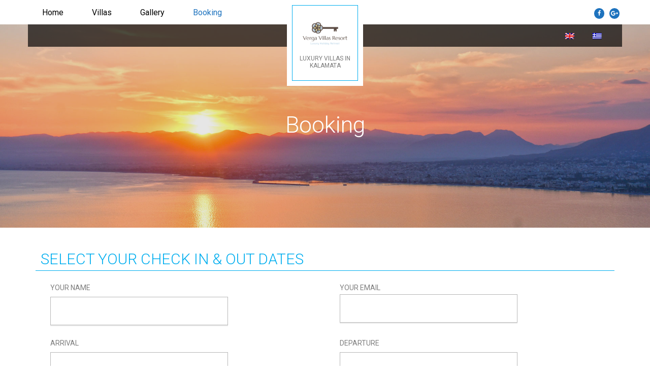

--- FILE ---
content_type: text/html; charset=UTF-8
request_url: https://www.vergavillasresorts.gr/booking/?lang=en
body_size: 6723
content:
<!DOCTYPE html>
<!--[if lt IE 7 ]>
<html class="ie ie6" lang="en"> <![endif]-->
<!--[if IE 7 ]>
<html class="ie ie7" lang="en"> <![endif]-->
<!--[if IE 8 ]>
<html class="ie ie8" lang="en"> <![endif]-->
<!--[if (gte IE 9)|!(IE)]><!-->
<html lang="en-US"> <!--<![endif]-->

<head>
    
    <!-- Global site tag (gtag.js) - Google Analytics -->
    <script async src="https://www.googletagmanager.com/gtag/js?id=UA-123655921-1"></script>
    <script>
      window.dataLayer = window.dataLayer || [];
      function gtag(){dataLayer.push(arguments);}
      gtag('js', new Date());
    
      gtag('config', 'UA-123655921-1');
    </script>

	
	<meta charset="UTF-8">
	<meta name="viewport" content="width=device-width, initial-scale=1">

		<!-- OpenGraph -->
	<meta property="og:url"                content="https://www.vergavillasresorts.gr/booking/?lang=en" />
	<meta property="og:title"              content="Verga Villas Resorts  &#8211;  Booking" />
	<meta property="og:description"        content="" />
	<meta property="og:image"              content="http://www.vergavillasresorts.gr/wp-content/uploads/2018/08/verga_villas_logo.png" />

	<title>

	Verga Villas Resorts  &#8211;  Booking
	</title>

	
	<meta name="viewport" content="width=device-width, initial-scale=1.0, maximum-scale=1.0">

	
	<link rel="pingback" href="https://www.vergavillasresorts.gr/xmlrpc.php"/>

	

	<link rel="alternate" hreflang="en-us" href="https://www.vergavillasresorts.gr/booking/?lang=en" />
<link rel="alternate" hreflang="el" href="https://www.vergavillasresorts.gr/aitisi/" />
<link rel='dns-prefetch' href='//ajax.googleapis.com' />
<link rel='dns-prefetch' href='//s.w.org' />
		<script type="text/javascript">
			window._wpemojiSettings = {"baseUrl":"https:\/\/s.w.org\/images\/core\/emoji\/13.0.0\/72x72\/","ext":".png","svgUrl":"https:\/\/s.w.org\/images\/core\/emoji\/13.0.0\/svg\/","svgExt":".svg","source":{"concatemoji":"https:\/\/www.vergavillasresorts.gr\/wp-includes\/js\/wp-emoji-release.min.js?ver=5.5.17"}};
			!function(e,a,t){var n,r,o,i=a.createElement("canvas"),p=i.getContext&&i.getContext("2d");function s(e,t){var a=String.fromCharCode;p.clearRect(0,0,i.width,i.height),p.fillText(a.apply(this,e),0,0);e=i.toDataURL();return p.clearRect(0,0,i.width,i.height),p.fillText(a.apply(this,t),0,0),e===i.toDataURL()}function c(e){var t=a.createElement("script");t.src=e,t.defer=t.type="text/javascript",a.getElementsByTagName("head")[0].appendChild(t)}for(o=Array("flag","emoji"),t.supports={everything:!0,everythingExceptFlag:!0},r=0;r<o.length;r++)t.supports[o[r]]=function(e){if(!p||!p.fillText)return!1;switch(p.textBaseline="top",p.font="600 32px Arial",e){case"flag":return s([127987,65039,8205,9895,65039],[127987,65039,8203,9895,65039])?!1:!s([55356,56826,55356,56819],[55356,56826,8203,55356,56819])&&!s([55356,57332,56128,56423,56128,56418,56128,56421,56128,56430,56128,56423,56128,56447],[55356,57332,8203,56128,56423,8203,56128,56418,8203,56128,56421,8203,56128,56430,8203,56128,56423,8203,56128,56447]);case"emoji":return!s([55357,56424,8205,55356,57212],[55357,56424,8203,55356,57212])}return!1}(o[r]),t.supports.everything=t.supports.everything&&t.supports[o[r]],"flag"!==o[r]&&(t.supports.everythingExceptFlag=t.supports.everythingExceptFlag&&t.supports[o[r]]);t.supports.everythingExceptFlag=t.supports.everythingExceptFlag&&!t.supports.flag,t.DOMReady=!1,t.readyCallback=function(){t.DOMReady=!0},t.supports.everything||(n=function(){t.readyCallback()},a.addEventListener?(a.addEventListener("DOMContentLoaded",n,!1),e.addEventListener("load",n,!1)):(e.attachEvent("onload",n),a.attachEvent("onreadystatechange",function(){"complete"===a.readyState&&t.readyCallback()})),(n=t.source||{}).concatemoji?c(n.concatemoji):n.wpemoji&&n.twemoji&&(c(n.twemoji),c(n.wpemoji)))}(window,document,window._wpemojiSettings);
		</script>
		<style type="text/css">
img.wp-smiley,
img.emoji {
	display: inline !important;
	border: none !important;
	box-shadow: none !important;
	height: 1em !important;
	width: 1em !important;
	margin: 0 .07em !important;
	vertical-align: -0.1em !important;
	background: none !important;
	padding: 0 !important;
}
</style>
	<link rel='stylesheet' id='menu-css-css'  href='https://www.vergavillasresorts.gr/wp-content/plugins/nextt-core/core/assets/css/menu/menu.css?ver=5.5.17' type='text/css' media='all' />
<link rel='stylesheet' id='jquery-ui-css-css'  href='https://www.vergavillasresorts.gr/wp-content/plugins/nextt-core/core/assets/css/jquery/jquery-ui.css?ver=5.5.17' type='text/css' media='all' />
<link rel='stylesheet' id='bootstrap-css-css'  href='https://www.vergavillasresorts.gr/wp-content/plugins/nextt-core/core/assets/css/bootstrap/bootstrap.css?ver=5.5.17' type='text/css' media='all' />
<link rel='stylesheet' id='contactform7-css-css'  href='https://www.vergavillasresorts.gr/wp-content/plugins/nextt-core/core/assets/css/contactform7/contactform7.css?ver=5.5.17' type='text/css' media='all' />
<link rel='stylesheet' id='font-awesome-css-css'  href='https://www.vergavillasresorts.gr/wp-content/plugins/nextt-core/core/assets/css/font-awesome/css/font-awesome.css?ver=5.5.17' type='text/css' media='all' />
<link rel='stylesheet' id='advertek-icons-css-css'  href='https://www.vergavillasresorts.gr/wp-content/plugins/nextt-core/core/assets/css/advertek-icons/icons_css.css?ver=5.5.17' type='text/css' media='all' />
<link rel='stylesheet' id='style-css-css'  href='https://www.vergavillasresorts.gr/wp-content/plugins/nextt-core/core/assets/css/style.css?ver=5.5.17' type='text/css' media='all' />
<link rel='stylesheet' id='slick-css-css'  href='https://www.vergavillasresorts.gr/wp-content/plugins/nextt-slickjs-slider/assets/css/slick.css?ver=5.5.17' type='text/css' media='all' />
<link rel='stylesheet' id='slick-theme-css-css'  href='https://www.vergavillasresorts.gr/wp-content/plugins/nextt-slickjs-slider/assets/css/slick-theme.css?ver=5.5.17' type='text/css' media='all' />
<link rel='stylesheet' id='lightgallery-css-css'  href='https://www.vergavillasresorts.gr/wp-content/plugins/nextt-wally/assets/css/lightgallery.css?ver=5.5.17' type='text/css' media='all' />
<link rel='stylesheet' id='wp-block-library-css'  href='https://www.vergavillasresorts.gr/wp-includes/css/dist/block-library/style.min.css?ver=5.5.17' type='text/css' media='all' />
<link rel='stylesheet' id='contact-form-7-css'  href='https://www.vergavillasresorts.gr/wp-content/plugins/contact-form-7/includes/css/styles.css?ver=5.2.1' type='text/css' media='all' />
<link rel='stylesheet' id='jquery-ui-theme-css'  href='https://ajax.googleapis.com/ajax/libs/jqueryui/1.11.4/themes/smoothness/jquery-ui.min.css?ver=1.11.4' type='text/css' media='all' />
<link rel='stylesheet' id='jquery-ui-timepicker-css'  href='https://www.vergavillasresorts.gr/wp-content/plugins/contact-form-7-datepicker/js/jquery-ui-timepicker/jquery-ui-timepicker-addon.min.css?ver=5.5.17' type='text/css' media='all' />
<link rel='stylesheet' id='wpml-legacy-horizontal-list-0-css'  href='//www.vergavillasresorts.gr/wp-content/plugins/sitepress-multilingual-cms/templates/language-switchers/legacy-list-horizontal/style.css?ver=1' type='text/css' media='all' />
<style id='wpml-legacy-horizontal-list-0-inline-css' type='text/css'>
.wpml-ls-statics-shortcode_actions, .wpml-ls-statics-shortcode_actions .wpml-ls-sub-menu, .wpml-ls-statics-shortcode_actions a {border-color:#cdcdcd;}.wpml-ls-statics-shortcode_actions a {color:#444444;background-color:#ffffff;}.wpml-ls-statics-shortcode_actions a:hover,.wpml-ls-statics-shortcode_actions a:focus {color:#000000;background-color:#eeeeee;}.wpml-ls-statics-shortcode_actions .wpml-ls-current-language>a {color:#444444;background-color:#ffffff;}.wpml-ls-statics-shortcode_actions .wpml-ls-current-language:hover>a, .wpml-ls-statics-shortcode_actions .wpml-ls-current-language>a:focus {color:#000000;background-color:#eeeeee;}
</style>
<link rel='stylesheet' id='action-box-shortcode-css-css'  href='https://www.vergavillasresorts.gr/wp-content/plugins/nextt-core//core/shortcodes/actions_box/action_box.css?ver=5.5.17' type='text/css' media='all' />
<link rel='stylesheet' id='accordion-shortcode-css-css'  href='https://www.vergavillasresorts.gr/wp-content/plugins/nextt-core//core/shortcodes/accordion/accordion.css?ver=5.5.17' type='text/css' media='all' />
<link rel='stylesheet' id='style-name-css'  href='https://www.vergavillasresorts.gr/wp-content/themes/nextt-child/style.css?ver=1.0.35' type='text/css' media='all' />
<link rel='stylesheet' id='menu-styles-css'  href='https://www.vergavillasresorts.gr/wp-content/themes/nextt-child/assets/css/menu.css?ver=1.0.20' type='text/css' media='all' />
<link rel='stylesheet' id='hotel-facilities-css'  href='https://www.vergavillasresorts.gr/wp-content/themes/nextt-child/assets/css/hotel-facilities.css?ver=5.5.17' type='text/css' media='all' />
<link rel='stylesheet' id='icons_css-css'  href='https://www.vergavillasresorts.gr/wp-content/themes/nextt-child/assets/css/icons_css.css?ver=5.5.17' type='text/css' media='all' />
<script type='text/javascript' src='https://www.vergavillasresorts.gr/wp-includes/js/jquery/jquery.js?ver=1.12.4-wp' id='jquery-core-js'></script>
<link rel="https://api.w.org/" href="https://www.vergavillasresorts.gr/wp-json/?lang=en" /><link rel="alternate" type="application/json" href="https://www.vergavillasresorts.gr/wp-json/wp/v2/pages/185/?lang=en" /><link rel="EditURI" type="application/rsd+xml" title="RSD" href="https://www.vergavillasresorts.gr/xmlrpc.php?rsd" />
<link rel="wlwmanifest" type="application/wlwmanifest+xml" href="https://www.vergavillasresorts.gr/wp-includes/wlwmanifest.xml" /> 
<meta name="generator" content="WordPress 5.5.17" />
<link rel="canonical" href="https://www.vergavillasresorts.gr/booking/?lang=en" />
<link rel='shortlink' href='https://www.vergavillasresorts.gr/?p=185&#038;lang=en' />
<link rel="alternate" type="application/json+oembed" href="https://www.vergavillasresorts.gr/wp-json/oembed/1.0/embed/?lang=en&#038;url=https%3A%2F%2Fwww.vergavillasresorts.gr%2Fbooking%2F%3Flang%3Den" />
<link rel="alternate" type="text/xml+oembed" href="https://www.vergavillasresorts.gr/wp-json/oembed/1.0/embed/?lang=en&#038;url=https%3A%2F%2Fwww.vergavillasresorts.gr%2Fbooking%2F%3Flang%3Den&#038;format=xml" />
<meta name="generator" content="WPML ver:4.0.5 stt:1,13;" />
<style type="text/css">.recentcomments a{display:inline !important;padding:0 !important;margin:0 !important;}</style><link rel="icon" href="https://www.vergavillasresorts.gr/wp-content/uploads/2018/08/cropped-favicon-32x32.png" sizes="32x32" />
<link rel="icon" href="https://www.vergavillasresorts.gr/wp-content/uploads/2018/08/cropped-favicon-192x192.png" sizes="192x192" />
<link rel="apple-touch-icon" href="https://www.vergavillasresorts.gr/wp-content/uploads/2018/08/cropped-favicon-180x180.png" />
<meta name="msapplication-TileImage" content="https://www.vergavillasresorts.gr/wp-content/uploads/2018/08/cropped-favicon-270x270.png" />
</head>

<body class="page-template page-template-page-booking page-template-page-booking-php page page-id-185">
<div class="global-wrapper">

<div class="main-header clearfix">
    <div class="container">

        <div class="row">
            <!-- MOBILE ONLY -->
            <div class="mobile-header-container">
            <div class="mobile-header-box">
                <button type="button" class="navbar-toggle" data-toggle="collapse"
                        data-target="#full-menu-container2">
                    <span class="sr-only">Toggle navigation</span>
                    <span class="icon-bar"></span>
                    <span class="icon-bar"></span>
                    <span class="icon-bar"></span>
                </button>
            </div>
            <div class="mobile-header-box">
                <a href="https://www.vergavillasresorts.gr/?lang=en" class="navbar-brand mobile" id="menu-logo-mobile">
                    <img src="https://www.vergavillasresorts.gr/wp-content/themes/nextt-child/images/logo-only.png"
                         alt="LUXURY VILLAS IN KALAMATA">
                </a>
            </div>
            <div class="mobile-header-box">
                <a href="tel:+30 697 7261 670">
                    <i class="fa fa-phone mobile" aria-hidden="true"></i>
                </a>
            </div>
            <div class="mobile-header-box">
                <a href="https://www.google.com/maps?ll=36.996113,22.162327&z=16&t=m&hl=en-US&gl=GR&mapclient=embed&cid=10630242343116167016">
                    <i class="fa fa-map-marker mobile" aria-hidden="true"></i>
                </a>
            </div>
            <div class="mobile-lang-box">
                <button type="button" class="button-lang">
                    <i class="fa fa-globe mobile" aria-hidden="true"></i>
                </button>
            </div>
            <div class="lang-switch hidden-md hidden-lg clearfix">
                
<div class="lang_sel_list_horizontal wpml-ls-statics-shortcode_actions wpml-ls wpml-ls-legacy-list-horizontal" id="lang_sel_list">
	<ul><li class="icl-en wpml-ls-slot-shortcode_actions wpml-ls-item wpml-ls-item-en wpml-ls-current-language wpml-ls-first-item wpml-ls-item-legacy-list-horizontal">
				<a href="https://www.vergavillasresorts.gr/booking/?lang=en" class="wpml-ls-link"><img class="wpml-ls-flag iclflag" src="https://www.vergavillasresorts.gr/wp-content/plugins/sitepress-multilingual-cms/res/flags/en.png" alt="en" title="English"></a>
			</li><li class="icl-el wpml-ls-slot-shortcode_actions wpml-ls-item wpml-ls-item-el wpml-ls-last-item wpml-ls-item-legacy-list-horizontal">
				<a href="https://www.vergavillasresorts.gr/aitisi/" class="wpml-ls-link"><img class="wpml-ls-flag iclflag" src="https://www.vergavillasresorts.gr/wp-content/plugins/sitepress-multilingual-cms/res/flags/el.png" alt="el" title="Ελληνικα"></a>
			</li></ul>
</div>            </div>
            </div>
            

            <!-- DESKTOP -->
            <div class="menu-section-desktop">
               
                <div class="menu-section-logo-wrapper">
                    <div class="menu-section-logo">
                        <a href="https://www.vergavillasresorts.gr/?lang=en" class="" id="menu-logo">
                            <img src="http://www.vergavillasresorts.gr/wp-content/uploads/2018/08/verga_villas_logo.png"
                                alt="LUXURY VILLAS IN KALAMATA">
                            <span>LUXURY VILLAS IN KALAMATA</span>
                        </a>
                    </div>
                </div>

                <div class="menu-top-side">
                <!-- <button type="button" class="navbar-toggle2" data-toggle="collapse"
                        data-target="#full-menu-container">
                    <span class="sr-only">Toggle navigation</span>
                    <span class="icon-bar"></span>
                    <span class="icon-bar"></span>
                    <span class="icon-bar"></span>
                </button> -->
                <div class="menu-section-main-menu">
                                <div id="full-menu-container" class="menu-mobile-main-menu-%ce%b1%ce%b3%ce%b3%ce%bb%ce%b9%ce%ba%ce%b1-container"><ul id="menu-mobile-main-menu-%ce%b1%ce%b3%ce%b3%ce%bb%ce%b9%ce%ba%ce%b1" class=""><li id="menu-item-285" class="menu-item menu-item-type-post_type menu-item-object-page menu-item-home menu-item-285"><a title="Home" href="https://www.vergavillasresorts.gr/?lang=en">Home</a></li>
<li id="menu-item-286" class="menu-item menu-item-type-post_type menu-item-object-page menu-item-286"><a title="Villas" href="https://www.vergavillasresorts.gr/villas/?lang=en">Villas</a></li>
<li id="menu-item-287" class="menu-item menu-item-type-post_type menu-item-object-page menu-item-287"><a title="Gallery" href="https://www.vergavillasresorts.gr/gallery/?lang=en">Gallery</a></li>
<li id="menu-item-288" class="menu-item menu-item-type-post_type menu-item-object-page current-menu-item page_item page-item-185 current_page_item menu-item-288 active"><a title="Booking" href="https://www.vergavillasresorts.gr/booking/?lang=en">Booking</a></li>
</ul></div>                        </div>
                    <div class="menu-section-info">
                        <div class="facebook-icon-padding">
                            <a href="https://www.facebook.com/VergaVillasResort/">
                                <i class="fa fa-facebook" aria-hidden="true"></i>
                            </a>
                        </div>
                        <div class="">
                            <a href="https://plus.google.com/101034024010630996010">
                                <i class="fa fa-google-plus" aria-hidden="true"></i>
                            </a>
                        </div>

                    </div>
                </div>
                <div class="menu-bottom-side">
                    <div class="container menu-bottom-container">
                        
<div class="lang_sel_list_horizontal wpml-ls-statics-shortcode_actions wpml-ls wpml-ls-legacy-list-horizontal" id="lang_sel_list">
	<ul><li class="icl-en wpml-ls-slot-shortcode_actions wpml-ls-item wpml-ls-item-en wpml-ls-current-language wpml-ls-first-item wpml-ls-item-legacy-list-horizontal">
				<a href="https://www.vergavillasresorts.gr/booking/?lang=en" class="wpml-ls-link"><img class="wpml-ls-flag iclflag" src="https://www.vergavillasresorts.gr/wp-content/plugins/sitepress-multilingual-cms/res/flags/en.png" alt="en" title="English"></a>
			</li><li class="icl-el wpml-ls-slot-shortcode_actions wpml-ls-item wpml-ls-item-el wpml-ls-last-item wpml-ls-item-legacy-list-horizontal">
				<a href="https://www.vergavillasresorts.gr/aitisi/" class="wpml-ls-link"><img class="wpml-ls-flag iclflag" src="https://www.vergavillasresorts.gr/wp-content/plugins/sitepress-multilingual-cms/res/flags/el.png" alt="el" title="Ελληνικα"></a>
			</li></ul>
</div>                    </div>
                </div>


                <div class="menu-section-right-side">


                    



                        <div class="menu-section-sec-menu">
                                                </div>

                        <div class="menu-section-main-menu">
                                                        </div>
                        <div class="menu-section-main-menu">
                    <div id="full-menu-container2" class="collapse navbar-collapse"><ul id="menu-mobile-main-menu-%ce%b1%ce%b3%ce%b3%ce%bb%ce%b9%ce%ba%ce%b1-1" class="nav navbar-nav main"><li class="menu-item menu-item-type-post_type menu-item-object-page menu-item-home menu-item-285"><a title="Home" href="https://www.vergavillasresorts.gr/?lang=en">Home</a></li>
<li class="menu-item menu-item-type-post_type menu-item-object-page menu-item-286"><a title="Villas" href="https://www.vergavillasresorts.gr/villas/?lang=en">Villas</a></li>
<li class="menu-item menu-item-type-post_type menu-item-object-page menu-item-287"><a title="Gallery" href="https://www.vergavillasresorts.gr/gallery/?lang=en">Gallery</a></li>
<li class="menu-item menu-item-type-post_type menu-item-object-page current-menu-item page_item page-item-185 current_page_item menu-item-288 active"><a title="Booking" href="https://www.vergavillasresorts.gr/booking/?lang=en">Booking</a></li>
</ul></div>                </div>

                </div>
            </div>

        </div>

            


    </div><!-- container -->
</div> <!-- main-header -->


<div class="main-page">
      <div class="home-slider-wrapper">
        <div class="container-fluid">
            <div class="row">
                <div class="room_types-image-container">
                        <img src="https://www.vergavillasresorts.gr/wp-content/themes/nextt-child/images/ver9.jpg">
                        <div class="page-title">Booking</div>
                </div>
            </div>
        </div>
    </div>
    <div class="home-content-wrapper gallery-content-wrapper">
        <div class="container">

        
<div class="page-title">SELECT YOUR CHECK IN & OUT DATES</div>
<div class="booking-form">
<div role="form" class="wpcf7" id="wpcf7-f197-o1" lang="el" dir="ltr">
<div class="screen-reader-response" role="alert" aria-live="polite"></div>
<form action="/booking/?lang=en#wpcf7-f197-o1" method="post" class="wpcf7-form init" novalidate="novalidate">
<div style="display: none;">
<input type="hidden" name="_wpcf7" value="197" />
<input type="hidden" name="_wpcf7_version" value="5.2.1" />
<input type="hidden" name="_wpcf7_locale" value="el" />
<input type="hidden" name="_wpcf7_unit_tag" value="wpcf7-f197-o1" />
<input type="hidden" name="_wpcf7_container_post" value="0" />
<input type="hidden" name="_wpcf7_posted_data_hash" value="" />
</div>
<div class="form-flex-container">
<div class="flex-item">
<label> YOUR NAME<br />
    <span class="wpcf7-form-control-wrap your-name"><input type="text" name="your-name" value="" size="40" class="wpcf7-form-control wpcf7-text wpcf7-validates-as-required" aria-required="true" aria-invalid="false" /></span> </label>
</div>
<div class="flex-item">
<label> YOUR EMAIL<br />
    <span class="wpcf7-form-control-wrap your-email"><input type="email" name="your-email" value="" size="40" class="wpcf7-form-control wpcf7-text wpcf7-email wpcf7-validates-as-required wpcf7-validates-as-email" aria-required="true" aria-invalid="false" /></span> </label>
</div>
<div class="flex-item">
<label> ARRIVAL<br />
    <span class="wpcf7-form-control-wrap date-954"><input type="text" name="date-954" value="" size="40" class="wpcf7-form-control wpcf7-date wpcf7-validates-as-required" aria-required="true" /> </span> </label>
</div>
<div class="flex-item">
<label> DEPARTURE<br />
    <span class="wpcf7-form-control-wrap date-955"><input type="text" name="date-955" value="" size="40" class="wpcf7-form-control wpcf7-date wpcf7-validates-as-required" aria-required="true" /> </span> </label>
</div>
<div class="flex-item select-flex-item">
<label> ADULTS</p>
<div class="select-wrap"><span class="wpcf7-form-control-wrap menu-305"><select name="menu-305" class="wpcf7-form-control wpcf7-select wpcf7-validates-as-required" aria-required="true" aria-invalid="false"><option value="1">1</option><option value="2">2</option><option value="3">3</option><option value="4">4</option><option value="5">5</option><option value="6">6</option><option value="7">7</option><option value="8">8</option></select></span></div>
<p> </label>
</div>
<div class="flex-item select-flex-item">
<label> CHILDREN</p>
<div class="select-wrap"><span class="wpcf7-form-control-wrap menu-306"><select name="menu-306" class="wpcf7-form-control wpcf7-select wpcf7-validates-as-required" aria-required="true" aria-invalid="false"><option value="0">0</option><option value="1">1</option><option value="2">2</option><option value="3">3</option><option value="4">4</option></select></span></div>
<p>  </label>
</div>
<div class="flex-item select-flex-item">
<label> ROOM</p>
<div class="select-wrap"><span class="wpcf7-form-control-wrap menu-villa"><select name="menu-villa" class="wpcf7-form-control wpcf7-select wpcf7-validates-as-required" aria-required="true" aria-invalid="false"><option value="Villa Serenity">Villa Serenity</option><option value="Junior Villa Serenity">Junior Villa Serenity</option><option value="Villa Harmony">Villa Harmony</option></select></span></div>
<p>  </label>
</div>
<div class="flex-item">
<label> COMMENTS<br />
    <span class="wpcf7-form-control-wrap your-message"><textarea name="your-message" cols="40" rows="10" class="wpcf7-form-control wpcf7-textarea" aria-invalid="false"></textarea></span> </label>
</div>
<div class="flex-item">
<input type="submit" value="SEND" class="wpcf7-form-control wpcf7-submit" />
</div>
</div>
<div class="wpcf7-response-output" role="alert" aria-hidden="true"></div></form></div>

        </div>
    </div>
</div>



    <div class="container-fluid">
        <div class="row">

            <div class="section-wrapper fotografies-section">
                


<img src="https://www.vergavillasresorts.gr/wp-content/uploads/2018/08/cover-photo-for-gallery.jpg" alt="Gallery">
<div class="page-title">Gallery</div>
<div class="page-subtitle">JUST A TASTE OF WHAT TO EXPECT UPON YOUR ARRIVAL</div>
<a href="https://www.vergavillasresorts.gr/gallery/?lang=en" class="read-more-button">VIEW PHOTOS</a>                <div class="waves"></div>

            </div>

            <div class="section-wrapper">
                


<div class="page-title">Contact Us</div>
<div class="page-subtitle">Verga Kalamatas, Kalamata 241 00</div>
<div class="page-content">
	<span><i class="fa fa-mobile" aria-hidden="true"></i>+30 697 7261 670</span> | 
	<span><i class="fa fa-mobile" aria-hidden="true"></i></span> | 
	<span><i class="fa fa-envelope" aria-hidden="true"></i><a href="mailto:geonikol@windowslive.com">geonikol@windowslive.com</a></span>
</div>
<iframe src="https://www.google.com/maps/embed?pb=!1m18!1m12!1m3!1d3186.573477884753!2d22.16013831492931!3d36.99611297990862!2m3!1f0!2f0!3f0!3m2!1i1024!2i768!4f13.1!3m3!1m2!1s0x1361b994683e7557%3A0x93863516f1c15768!2sVerga+Villas+Resort!5e0!3m2!1sel!2sgr!4v1533638132720" width="100%" height="450" frameborder="0" style="border:0" allowfullscreen></iframe>                <div class="waves"></div>
            </div>

            <div class="section-wrapper">
                <div class="social-container">
                    <div class="facebook-icon-padding">
                        <a href="https://www.facebook.com/VergaVillasResort/">
                            <i class="fa fa-facebook" aria-hidden="true"></i>
                        </a>
                    </div>
                    <div class="">
                        <a href="https://plus.google.com/101034024010630996010">
                            <i class="fa fa-google-plus" aria-hidden="true"></i>
                        </a>
                    </div>
                </div>
            </div>

        </div>
    </div>







<script type='text/javascript' src='https://www.vergavillasresorts.gr/wp-includes/js/comment-reply.min.js?ver=5.5.17' id='comment-reply-js'></script>
<script type='text/javascript' src='https://www.vergavillasresorts.gr/wp-content/plugins/nextt-core/core/assets/js/jquery/jquery.js?ver=1.0.0' id='jquery-js-js'></script>
<script type='text/javascript' src='https://www.vergavillasresorts.gr/wp-content/plugins/nextt-core/core/assets/js/jquery/migrate-jq.js?ver=1.0.0' id='jquery-migrate-js-js'></script>
<script type='text/javascript' src='https://www.vergavillasresorts.gr/wp-content/plugins/nextt-core/core/assets/js/jquery/jquery-ui.js?ver=1.0.0' id='jquery-ui-js-js'></script>
<script type='text/javascript' src='https://www.vergavillasresorts.gr/wp-content/plugins/nextt-core/core/assets/js/bootstrap/bootstrap.js?ver=1.0.0' id='bootstrap-js-js'></script>
<script type='text/javascript' src='https://www.vergavillasresorts.gr/wp-content/plugins/nextt-slickjs-slider/assets/js/slick.min.js?ver=1.0.1' id='slick-js-js'></script>
<script type='text/javascript' src='https://www.vergavillasresorts.gr/wp-content/plugins/nextt-slickjs-slider/assets/js/init.js?ver=1.0.1' id='slick-init-js-js'></script>
<script type='text/javascript' id='contact-form-7-js-extra'>
/* <![CDATA[ */
var wpcf7 = {"apiSettings":{"root":"https:\/\/www.vergavillasresorts.gr\/wp-json\/contact-form-7\/v1\/?lang=en","namespace":"contact-form-7\/v1"}};
/* ]]> */
</script>
<script type='text/javascript' src='https://www.vergavillasresorts.gr/wp-content/plugins/contact-form-7/includes/js/scripts.js?ver=5.2.1' id='contact-form-7-js'></script>
<script type='text/javascript' src='https://www.vergavillasresorts.gr/wp-includes/js/jquery/ui/core.min.js?ver=1.11.4' id='jquery-ui-core-js'></script>
<script type='text/javascript' src='https://www.vergavillasresorts.gr/wp-includes/js/jquery/ui/datepicker.min.js?ver=1.11.4' id='jquery-ui-datepicker-js'></script>
<script type='text/javascript' id='jquery-ui-datepicker-js-after'>
jQuery(document).ready(function(jQuery){jQuery.datepicker.setDefaults({"closeText":"Close","currentText":"Today","monthNames":["January","February","March","April","May","June","July","August","September","October","November","December"],"monthNamesShort":["Jan","Feb","Mar","Apr","May","Jun","Jul","Aug","Sep","Oct","Nov","Dec"],"nextText":"Next","prevText":"Previous","dayNames":["Sunday","Monday","Tuesday","Wednesday","Thursday","Friday","Saturday"],"dayNamesShort":["Sun","Mon","Tue","Wed","Thu","Fri","Sat"],"dayNamesMin":["S","M","T","W","T","F","S"],"dateFormat":"d MM yy","firstDay":1,"isRTL":false});});
</script>
<script type='text/javascript' src='https://www.vergavillasresorts.gr/wp-content/plugins/contact-form-7-datepicker/js/jquery-ui-timepicker/jquery-ui-timepicker-addon.min.js?ver=5.5.17' id='jquery-ui-timepicker-js'></script>
<script type='text/javascript' src='https://www.vergavillasresorts.gr/wp-includes/js/jquery/ui/widget.min.js?ver=1.11.4' id='jquery-ui-widget-js'></script>
<script type='text/javascript' src='https://www.vergavillasresorts.gr/wp-includes/js/jquery/ui/mouse.min.js?ver=1.11.4' id='jquery-ui-mouse-js'></script>
<script type='text/javascript' src='https://www.vergavillasresorts.gr/wp-includes/js/jquery/ui/slider.min.js?ver=1.11.4' id='jquery-ui-slider-js'></script>
<script type='text/javascript' src='https://www.vergavillasresorts.gr/wp-includes/js/jquery/ui/button.min.js?ver=1.11.4' id='jquery-ui-button-js'></script>
<script type='text/javascript' src='https://www.vergavillasresorts.gr/wp-content/plugins/contact-form-7-datepicker/js/jquery-ui-sliderAccess.js?ver=5.5.17' id='jquery-ui-slider-access-js'></script>
<script type='text/javascript' src='https://www.vergavillasresorts.gr/wp-content/plugins/nextt-core//core/shortcodes/actions_box/action_box.js?ver=1.0.0' id='action-box-shortcode-js-js'></script>
<script type='text/javascript' src='https://www.vergavillasresorts.gr/wp-content/plugins/nextt-wally//assets/js/lightgallery.min.js?ver=1.0.0' id='lightgallery-js-js'></script>
<script type='text/javascript' src='https://www.vergavillasresorts.gr/wp-content/plugins/nextt-wally//assets/js/call.js?ver=1.0.0' id='lightgallery-call-js'></script>
<script type='text/javascript' src='https://www.vergavillasresorts.gr/wp-content/plugins/nextt-core//core/shortcodes/accordion/accordion.js?ver=1.0.0' id='accordion-shortcode-js-js'></script>
<script type='text/javascript' src='https://www.vergavillasresorts.gr/wp-content/themes/nextt-child/assets/js/main.js?ver=1.0.0' id='theme-main-js-js'></script>
<script type='text/javascript' src='https://www.vergavillasresorts.gr/wp-content/themes/nextt-child/assets/js/waypoints.min.js?ver=1.0.0' id='theme-waypoints-main-js-js'></script>
<script type='text/javascript' src='https://www.vergavillasresorts.gr/wp-includes/js/wp-embed.min.js?ver=5.5.17' id='wp-embed-js'></script>

<script type="text/javascript">
jQuery(function($){
	$('input[name="date-954"]').datepicker({"controlType":"slider","addSliderAccess":true,"sliderAccessArgs":{"touchonly":true},"stepHour":1,"stepMinute":1,"stepSecond":1}).datepicker('option', 'minDate', "").datepicker('option', 'maxDate', "").datepicker('refresh');
	$('input[name="date-955"]').datepicker({"controlType":"slider","addSliderAccess":true,"sliderAccessArgs":{"touchonly":true},"stepHour":1,"stepMinute":1,"stepSecond":1}).datepicker('option', 'minDate', "").datepicker('option', 'maxDate', "").datepicker('refresh');
});
</script>
<script type="text/javascript">$(document).ready(function(){var style_path = "https://www.vergavillasresorts.gr/wp-content/themes/nextt-child";
                jQuery(".hidemore-button").click(function(e) {
                    e.preventDefault();
                    var attr_hidemore = jQuery(this).attr("hidethe");
                    jQuery( "."+attr_hidemore ).slideToggle( "slow", function() {
                        // Animation complete.
                    });
                });
             });</script>
<!-- <div id="footer-wrapper"> -->

<!-- </div> -->
<!-- footer-wrapper -->





</div><!-- global-wrapper -->





</body>

</html>
<div class="clearfix"></div>



<div class="copyright_wrapper">
    <div class="container">

        <div class="col-sm-6 col-md-6">
            <p class="copyright-text"></p>
        </div>

        <div class="col-sm-6 col-md-6">
            <a href="http://www.advertek.gr" target="_blank" class="pull-right">
                <img src="https://www.vergavillasresorts.gr/wp-content/themes/nextt-child/images/advertek.png" alt="website design development advertek kalamata" />
            </a>
        </div>



    </div>
</div>

--- FILE ---
content_type: text/css
request_url: https://www.vergavillasresorts.gr/wp-content/plugins/nextt-core/core/assets/css/menu/menu.css?ver=5.5.17
body_size: 648
content:

/* Starter CSS for Menu */
#cssmenu {
  padding: 0;
  margin: 0;
  border: 0;
  width: auto;
}
#cssmenu ul,
#cssmenu li {
  list-style: none;
  margin: 0;
  padding: 0;
}
#cssmenu ul {
  position: relative;
  z-index: 597;
}
#cssmenu ul li {
  float: left;
  min-height: 1px;
  vertical-align: middle;
}
#cssmenu ul li.hover,
#cssmenu ul li:hover {
  position: relative;
  z-index: 599;
  cursor: default;
}
#cssmenu ul ul {
  visibility: hidden;
  position: absolute;
  top: 100%;
  left: 0;
  z-index: 598;
  width: 100%;
}
#cssmenu ul ul li {
  float: none;
}
#cssmenu ul ul ul {
  top: 0;
  left: 100px;
  width: 100px;
}
#cssmenu ul li:hover > ul {
  visibility: visible;
}
#cssmenu ul ul {
  bottom: 0;
  left: 0;
}
#cssmenu ul ul {
  margin-top: 0;
}
#cssmenu ul ul li {
  font-weight: normal;
}
#cssmenu a {
  display: block;
  line-height: 1em;
  text-decoration: none;
}
/* Custom CSS Styles */
#cssmenu {
  /*background: #333333;*/
  /*border-bottom: 4px solid #1b9bff;*/
  /*font-family: 'Oxygen Mono', Tahoma, Arial, sans-serif;*/
  font-size: 12px;
}
#cssmenu > ul {
  *display: inline-block;
}
#cssmenu:after,
#cssmenu ul:after {
  content: '';
  display: block;
  clear: both;
}
#cssmenu ul {
  /*text-transform: uppercase;*/
}
#cssmenu ul ul {
  /*border-top: 4px solid #1b9bff;*/
  text-transform: none;
  min-width: 190px;
}
#cssmenu ul ul a {
  /*background: #1b9bff;*/
  /*color: #ffffff;*/
  /*border: 1px solid #0082e7;*/
  border-top: 0 none;
  line-height: 150%;
  /*padding: 16px 20px;*/
  font-size: 12px;
}
#cssmenu ul ul ul {
  border-top: 0 none;
}
#cssmenu ul ul li {
  position: relative;
}
#cssmenu ul ul li:first-child > a {
  /*border-top: 1px solid #0082e7;*/
}
#cssmenu ul ul li:hover > a {
  /*background: #4eb1ff;*/
  /*color: #ffffff;*/
}
#cssmenu ul ul li:last-child > a {
  /*-moz-border-radius: 0 0 3px 3px;*/
  /*-webkit-border-radius: 0 0 3px 3px;*/
  /*border-radius: 0 0 3px 3px;*/
  /*-moz-background-clip: padding;*/
  /*-webkit-background-clip: padding-box;*/
  /*background-clip: padding-box;*/
  /*-moz-box-shadow: 0 1px 0 #1b9bff;*/
  /*-webkit-box-shadow: 0 1px 0 #1b9bff;*/
  /*box-shadow: 0 1px 0 #1b9bff;*/
}
#cssmenu ul ul li:last-child:hover > a {
  /*-moz-border-radius: 0 0 0 3px;*/
  /*-webkit-border-radius: 0 0 0 3px;*/
  /*border-radius: 0 0 0 3px;*/
  /*-moz-background-clip: padding;*/
  /*-webkit-background-clip: padding-box;*/
  /*background-clip: padding-box;*/
}
#cssmenu ul ul li.has-sub > a:after {
  /*content: '+';*/
  position: absolute;
  top: 50%;
  right: 15px;
  margin-top: -8px;
}
#cssmenu ul li:hover > a,
#cssmenu ul li.active > a {
  /*background: #1b9bff;*/
  /*color: #ffffff;*/
}
#cssmenu ul li.has-sub > a:after {
  /*content: '+';*/
  margin-left: 5px;
}
#cssmenu ul li.last ul {
  left: auto;
  right: 0;
}
#cssmenu ul li.last ul ul {
  left: auto;
  right: 99.5%;
}
#cssmenu a {
  /*background: #333333;*/
  /*color: #CBCBCB;*/
  padding: 0 20px;
}
#cssmenu > ul > li > a {
  line-height: 48px;
  font-size: 12px;
}


--- FILE ---
content_type: text/css
request_url: https://www.vergavillasresorts.gr/wp-content/plugins/nextt-core/core/assets/css/advertek-icons/icons_css.css?ver=5.5.17
body_size: 1169
content:
.room_icon{
    display: inline-block;
    height: 27px;
    width: 29px;
    background: url('room_facilities_icons.png');
    position: relative;
    top: 7px;
}

.hotel_icon{
    display: inline-block;
    height: 27px;
    width: 27px;
    background:  url('hotel_icons.png');
    position: relative;
    top: 7px;
}

.room_ac{
    background-position: 0 0 !important
}
.room_private_pool{
    background-position: -36px 0 !important
}
.room_private_inner_pool{
    background-position: -72px 0 !important
}
.room_closet{
    background-position: 0 -30px !important
}
.room_big_bed{
    background-position: -36px -30px !important;
}
.room_double_beds{
    background-position: -36px -30px !important;
}
.room_single{
    background-position: -36px -30px !important;
}
.room_fan{
    background-position: -72px -30px !important;
}
.room_fireplace{
    background-position: 0 -64px !important;
}
.room_heat{
    background-position: -36px -64px !important;
}
.room_soundproofing{
    background-position: -72px -64px !important;
}
.room_ironing_equipment{
    background-position: 0 -94px !important;
}
.room_mosquito_net{
    background-position: -36px -94px !important;
}
.room_personal_entry{
    background-position: -72px -94px !important;
}
.room_safe{
    background-position: 0 -129px !important;
}
.room_sofa{
    background-position: -36px -129px !important;
}
.room_outdoor_furniture{
    background-position: -72px -129px !important;
}
.room_mini_bar{
    background-position: 0 -163px !important;
}
.room_washer_machine{
    background-position: -36px -163px !important;
 }
.room_desk{
    background-position: -72px -163px !important;
}
.room_kitchen_equipment{
    background-position: 0 -194px !important;
}
.room_dining_room{
    background-position: -36px -194px !important;
}
.room_oven{
    background-position: -72px -194px !important;
}
.room_coffee_maker{
    background-position: 0 -227px !important;
}
.room_toaster{
    background-position: -36px -227px !important;
}
.room_barbecue{
    background-position: -72px -227px !important;
}
.room_shower{
    background-position: 0 -261px !important;
}
.room_kettle{
    background-position: -36px -261px !important;
}
.room_fridge{
    background-position: -72px -261px !important;
}
.room_toiletries{
    background-position: 0 -294px !important;
}
.room_kitchen{
    background-position: -36px -294px !important;
}
.room_laptop{
    background-position: -72px -294px !important;
}
.room_slippers{
    background-position: 0 -327px !important;
}
.room_microwave{
    background-position: -36px -327px !important;
}
.room_dvd_player{
    background-position: -72px -327px !important;
}
.room_tv_lcd{
    background-position: 0 -359px !important;
}
.room_bathtub{
    background-position: -36px -359px !important;
}
.room_telephone{
    background-position: -72px -359px !important;
}
.room_fax{
    background-position: 0 -393px !important;
}
.room_bathrobe{
    background-position: -36px -393px !important;
}
.room_console_games{
    background-position: -72px -393px !important;
}
.room_radio{
    background-position: 0 -426px !important;
}
.room_hairdryer{
    background-position: -36px -426px !important;
}
.room_waking{
    background-position: -72px -426px !important;
}
.room_balcony{
    background-position: 0 -459px !important;
}
.room_pc{
    background-position: -36px -459px !important;
}
.room_pool_view{
    background-position: -72px -459px !important;
}
.room_garden_view{
    background-position: 0 -491px !important;
}
.room_sea_view{
    background-position: -36px -491px !important;
}
.room_linen_change_every_x_days{
    width: 26px !important;
    background-position: -72px -491px !important;
}
.room_daily_cleaning{
    width: 26px !important;
    background-position: -72px -491px !important;
}
.room_cleaning_every_3_days{
    width: 26px !important;
    background-position: -72px -491px !important;
}
.room_mountain_view{
    background-position: 0 -524px !important;
}
.room_city_view{
    background-position: -36px -524px !important;
}
.room_satellite_TV{
    background-position: -72px -524px !important;
}
.room_wifi{
    background-position: 0 -557px !important;
}
.room_room_service{
    background-position: -36px -557px !important;
}
.room_cd_player{
    background-position: -72px -557px !important;
}





/* FIRST LINE */
.inner_pool{
    background-position: 0 0 !important
}
.outdoor_pool{
     background-position: -34px 0 !important
}
.private_beach{
    background-position: -68px 0 !important
}
.beach{
    background-position: -102px 0 !important
}
.spa{
    background-position: -136px 0 !important
}
.sauna{
    background-position: -171px 0 !important
}
.whirlpool{
    background-position: -204px 0 !important
}
.gym{
    background-position: -239px 0 !important
}
.solarium{
    background-position: -273px 0 !important
}

/* SECOND LINE */
.tennis{
    background-position: 0 -29px !important
}
.bowling{
    background-position: -34px -29px !important
}
.pinpong{
    background-position: -68px -29px !important
}
.golf{
    background-position: -102px -29px !important
}
.basket{
    background-position: -136px -29px !important
}
.football{
    background-position: -171px -29px !important
}
.beach_volley{
    background-position: -204px -29px !important
}
.rowing{
    background-position: -239px -29px !important
}
.riding{
    background-position: -272px -29px !important
}
.free_cycling{
    background-position: -307px -29px !important
}
.bicycle_rental{
    background-position: -307px -29px !important
}
.car_rental{
    background-position: -341px -29px !important
}
.transportation_to_from_airport{
    background-position: -375px -29px !important
}

/* THIRD LINE */
.restaurant{
    background-position: 0 -60px !important
}
.restaurant_a_la_carte{
    background-position: 0 -60px !important
}
.restaurant_buffet{
    background-position: 0 -60px !important
}
.bar{
    background-position: -34px -60px !important
}
.snack_bar{
    background-position: -34px -60px !important
}
.barbeque{
    background-position: -68px -60px !important
}
.vending_machine{
    background-position: -103px -60px !important
}
.room_service{
    background-position: -137px -60px !important
}
.breakfast_in_the_room{
    background-position: -171px -60px !important
}

/* FOURTH LINE */
.balcony{
    background-position: 0 -91px !important
}
.lounge{
    background-position: -34px -91px !important
}
.pc_room{
    background-position: -68px -91px !important
}
.fax{
    background-position: -103px -91px !important
}
.printer{
    background-position: -136px -91px !important
}
.wifi{
    background-position: -171px -91px !important
}

/* FIFTH LINE */
.full_time_front_desk{
    background-position: 0 -123px !important
}
.debit_cards{
    background-position: -34px -123px !important
}
.newspaper{
    background-position: -68px -123px !important
}
.safe{
    background-position: -103px -123px !important
}
.safe{
    background-position: -103px -123px !important
}
.luggage_storage{
    background-position: -136px -123px !important
}
.atm{
    background-position: -171px -123px !important
}
.parking{
    background-position: -204px -123px !important
}
.elevator{
    background-position: -239px -123px !important
}

/* SIXTH LINE */
.view_sea{
    background-position: 0 -153px !important
}
.view_garden{
    background-position: -34px -153px !important
}
.view_mountain{
    background-position: -68px -153px !important
}
.view_city{
    background-position: -103px -153px !important
}

/* SEVENTH LINE */
.mini_market{
    background-position: 0 -185px !important
}
.hair_salon{
    background-position: -34px -185px !important
}
.ac{
    background-position: -68px -185px !important
}
.playground{
    background-position: -103px -184px !important
}
.iron_services{
    background-position: -136px -185px !important
}
.laundry_services{
    background-position: -171px -185px !important
}
.dry_clean{
    background-position: -204px -185px !important
}
.pet_friendly{
    background-position: -239px -185px !important
}


--- FILE ---
content_type: text/css
request_url: https://www.vergavillasresorts.gr/wp-content/plugins/nextt-core//core/shortcodes/actions_box/action_box.css?ver=5.5.17
body_size: 217
content:
.padding_col{
    padding: 10px 0px 0px 15px;
    overflow: hidden;
}
.sc_active_box_big{
    height: 480px;

}
.sc_home_our_story{
    background-repeat: no-repeat;
    background-size: cover;
}
.sc_active_box{
    position: relative;
    overflow: hidden;
}
.sc_active_box_text{
    position: absolute;
    bottom: 10px;
    left: 30px;
    padding: 30px;
    background: rgba(0,0,0,0.5);
    color: #fff;
    border-radius: 10px;
}
.sc_active_box_image{
    height: 100%;
    width: 100%;
}
.sc_active_box_content{
    width: 100%;
    cursor: pointer;
    background: rgba(0, 0, 0, 0.5);
    -vendor-animation-duration: 0.5s;
    -vendor-animation-delay: 0.5s;
    -vendor-animation-iteration-count: infinite;
    display: none;
    z-index: 9;
    position: absolute;
    top: 0;
    color: #fff;
    padding: 0px 15px;
    margin: 0px 0px -10px 0px;
    height: 100%;
}
.sc_active_box_content h2{
    font-weight: 100;
}
.sc_active_box_content p{
    font-weight: 100;
    line-height: 20px;
}


--- FILE ---
content_type: text/css
request_url: https://www.vergavillasresorts.gr/wp-content/themes/nextt-child/style.css?ver=1.0.35
body_size: 5322
content:
/*
 Theme Name:     Nextt-Child
 Theme URI:      http://advertek.gr;
 Description:    Advertek
 Author:         Advertek
 Author URI:     http://advertek.gr
 Template:       nextt-theme
 Version:        1.0.0
*/
@import url('//fonts.googleapis.com/css?family=Roboto:300,400,700,900&subset=greek');
 /*@import "../nextt-theme/style.css";*/

/*************************************************************************************************************** */
/* GENERAL */
/***************************************************************************************************************/


/*

mov: #757B9C
dark grey: #696969
blue: #B0C5CF
creme: #CFC8C3
brown: #9C7F75

*/



* {
    -webkit-box-sizing: border-box; /* Safari/Chrome, other WebKit */
    -moz-box-sizing: border-box; /* Firefox, other Gecko */
    box-sizing: border-box; /* Opera/IE 8+ */
    margin: 0;
    padding: 0;
}

body {
    overflow-x: hidden;

    line-height: 1.875;
    font-size: 16px;
    color: #4b4b4b;
    font-family: Roboto, "Raleway", sans-serif;
    -webkit-font-smoothing: antialiased;
    -moz-osx-font-smoothing: grayscale;
    background-color: #FFF;
}

.nooverflow {
    overflow:hidden;
}


div, span, p, h1, h2, h3, h4, h5, h6, label, input, a {
    /*font-family: 'Open Sans', sans-serif;*/
}

img {
    max-width: 100%;
    height: auto;
}

ul li {
    list-style-type:none;
}

article ul{
    padding-left: 30px;
    list-style-type: circle;
}

article ul li{
    list-style-type: circle;
    line-height: 25px;
}

a{
    -webkit-transition: all ease-in-out 0.5s;
    -moz-transition: all ease-in-out 0.5s;
    -o-transition: all ease-in-out 0.5s;
    transition: all ease-in-out 0.5s;
}

a {
    color: #1E73BE;
    text-decoration: none;
}

.global-wrapper {
    display: block;
    max-width: 1920px;
    margin: 0 auto;
    overflow-x: hidden;
}

.basic-animation-reset {
    transform: translate(0, 0) !important;
    opacity: 1 !important;
}


.opacity-0 {
    opacity: 0;
    transition: all 1s ease-in-out;
}


._hidden {
    display: none;
} 

.lg-sub-html {
    display: none !important;
}


.read-more-btn:hover,
.read-more-btn:focus {
    text-decoration: none;
}

.gallery_img_holder {
    position: relative;
}


.hoverlay {
    position: absolute;
    top: 50%;
    left: 50%;
    transform: translate(-50%, -50%);
    opacity: 0;
    transition: all 0.5s ease-in-out;
    z-index: 99;
    width: 100%;
    height: 100%;
    background-color: rgba(0,0,0,0.3);
}

.gallery_img_holder:hover .hoverlay {
    opacity: 1;
}

.gallery_img_holder .hoverlay i {
    font-size: 20px;
    background-color: black;
    padding: 6px 7px;
    border-radius: 100px;
    backface-visibility: hidden;
    -webkit-backface-visibility: hidden;
    position: absolute;
    top: 50%;
    left: 50%;
    transform: translate(-50%, -50%);
}

.gallery_box .caption {
    display: none;
}

/*------------------------------------------------------------

#HEADER

--------------------------------------------------------------*/

/* .homeslider{
    margin-top: -50px;
} */

.main-header {
    padding: 10px 0 0;
    z-index: 999;
    position: relative;
    display: block;
    background: white;
}

.header-info,
.header-info a {
    color: #ffffff;
}

.header-info a:hover,
.header-info a:focus {
    text-decoration: none;
}

.link-to-map {
    display: inline-block;
    font-size: 16px;
    width: 115px;
}

.link-to-map .fa {
    font-size:34px;
    color: #ffffff;
    padding-top:5px;
}

.link-to-map p {
    width: 85px;
    margin: 0;
    float: right;
    font-size: 14px;
    line-height: 16px;
    margin-top: 5px;
    font-weight: bold;
    color: #FFF;
}

.hotel-info {
    display:inline-block;
    float:right;
}

.address a {
    display: block;
    color: #ffffff;
    font-size: 15px;
    font-weight: 300;
}

.navbar-brand {
    -webkit-border-radius: 50%;
    -moz-border-radius: 50%;
    border-radius: 50%;
    height: 160px;
    width: 160px;
    text-align: center;
    line-height: 170px;
    margin-top: -30px;
}

.navbar-brand img {
    display:inline-block;
    /*max-width: 110px;*/
    margin-top: 50px;

}

.lang_switcher {
    float:right;
}

#lang_sel_list ul li {
    margin:0 8px !important;
}

/* #lang_sel_list ul li a {
    background: transparent !important;
    border-radius: 150px;
    color: white !important;
    padding: 0;
    width: 40px;
    height: 40px;
    text-align: center;
    line-height: 35px !important;
    font-size: 15px !important;
    border: 2px solid white;
} */


#lang_sel_list ul li:hover:after {
    width:0;
    transform: translateX(22px);
}


.navbar-nav.main {
    text-transform: uppercase;
    font-size: 16px;
    font-weight: 600;
}

.navbar-nav.main li a {
    padding: 10px 12px;
}

.navbar-nav.main li a:hover,
.navbar-nav.main li a:focus {
    background:transparent;
}

.navbar-nav.main li.current-menu-item a {
    color: #5B585A;
}

.line {
    height: 3px;
    width: 100%;
    background: #878F6F;
}

.line.header {
    /*margin-top: -20px;*/
    position: relative;
    top:-20px;
}

.secondary-header {
    background: #B0C5CF ;
margin-top: -20px;
    position: relative;
    z-index: 1;
    display: block;
}

.navbar-collapse.secondary {
    float: none;
    display: flex !important;
    justify-content: center;    
}

.navbar-nav.secondary li {
    color: #5B585A;
}

.navbar-nav > li > a:hover {
    color: #000 !important;
}

.navbar-nav.secondary > li > a:hover {
    color: white !important;
}

.navbar-nav.secondary li:not(:last-child):after {
    content:"/";
    display:inline-block;
}

.navbar-nav.secondary li a {
    display:inline-block;
    color:#5B585A;
    font-size:15px;
    padding: 0 10px;
    margin-top: 20px;
    /* font-style:italic; */
}

.navbar-nav.secondary li a:hover,
.navbar-nav.secondary li a:focus {
    background: transparent;
}

.dropdown-menu {
    background: #fff;
    z-index: 30;
}



/* flexobx menu */
.menu-section-desktop {
    display: flex;
    flex-wrap: wrap;
    justify-content: flex-start;
}

.menu-section-left-side {
    flex-basis: 20%;
    display: flex;
    justify-content: center;
}

.menu-section-right-side {
    flex-basis: 80%;
    display: flex;
    flex-wrap: wrap;
    justify-content: space-between;
}

.menu-section-info {
    flex-basis: 100%;
    display: flex;
    justify-content: flex-end;
}


.menu-section-col-item{
    margin: 0 0 0 36px;
    color: #5B585A;
    font-weight: 900;
}

.menu-section-col-item a{
    color: #5B585A;
    font-weight: 900;
}

.menu-section-language {
    /*flex-basis: 40%;*/
}

.menu-section-col-item.hotel-info {
    display: flex;
    flex-wrap: wrap;
    width: 100%;
    justify-content: space-around;
    text-align: center;
    margin-bottom: 40px;
}

.menu-section-col-item.hotel-info span {
    margin: 25px 0;
    border-bottom: 1px solid #696972;
    padding: 5px;
}

.menu-section-col-item.hotel-info a{
    text-decoration: none;
    color: #696b6e  !important;
    border-radius: 50px;
}

#lang_sel_list {
    display: flex;
    justify-content: center;
    align-items: center;
}

#lang_sel_list a.lang_sel_sel {
    background-color: transparent;
}

.lang_sel_other {
    background-color: transparent !important;
}


.menu-section-main-menu {
    flex-basis: 100%;
}
/* 
#lang_sel_list a:hover, #lang_sel_list a.lang_sel_sel {
    background: #d0bbbb61 !important;
    color: #fff !important;
    border-radius: 50px;
    border: 2px solid white;
    line-height: 35px !important;
} */


#menu-mobile-main-menu li a {
    color: black;
    text-decoration: none;
}

#menu-mobile-main-menu li a:hover {
    color: #1E73BE;
}

#menu-mobile-main-menu li.active a {
    color: #1E73BE;

}

#full-menu-container li a {
    color: black;
    text-decoration: none;
}

#full-menu-container li a:hover {
    color: #1E73BE;

}

#full-menu-container li.active a {
    color: #1E73BE;

}

.menu-section-sec-menu {
    flex-basis: 100%;
    display: flex;
    justify-content: flex-end;
}

.mobile-header-container {
    display: none;
}


.menu-section-logo-wrapper {
    position: absolute;
    left: 50%;
    top: 0;
    transform: translateX(-50%);
    width: 150px;
    background-color: white;
    padding: 10px;
}

.menu-section-logo {
    border: 1px solid #00AEEF;
    width: 100%;
    padding: 15px;
}

.menu-section-logo span {
    color: #7A7A7A;
    text-transform: uppercase;
    font-size: 12px;
    line-height: normal;
    margin: 7px -7px;
    text-align: center;
    display: inline-block;
}

a:hover {
    text-decoration: none; 
}

.menu-top-side {
    display: flex;
    justify-content: flex-end;
    flex-basis: 100%;
    margin-bottom: 8px;
}

.menu-section-info a {
    padding: 4px 3px;
    margin: 2px 5px;
    background-color: #1E73BE;
    color: white;
    border-radius: 100px;
    font-size: 11px;
}

.menu-section-info .facebook-icon-padding a {
    padding: 4px 7px;
}

.menu-bottom-side {
    background-color: #000000ab;
    position: absolute;
    top: 48px;
    z-index: -1;
}

.menu-bottom-container {
    display: flex;
    justify-content: flex-end;
}

.wpml-ls-statics-shortcode_actions a {
    background-color: transparent;
}

.wpml-ls-statics-shortcode_actions .wpml-ls-current-language>a {
    background-color: transparent;
}

.wpml-ls-legacy-list-horizontal {
    border: none;
}

.wpml-ls-statics-shortcode_actions a:hover {
    background-color: transparent;
}

.wpml-ls-statics-shortcode_actions .wpml-ls-current-language>a:hover {
    background-color: transparent;
}


.lang-switch .lang_sel_list_horizontal ul {
    display: flex;
    flex-direction: column;
    width: 100%;
}

.lang-switch .lang_sel_list_horizontal ul li a {
    display: flex;
    flex-direction: column;
    width: 100%;
}



/*------------------------------------------------------------

#SLIDER

--------------------------------------------------------------*/


.slick-track > div {
    background-position: center center;
    background-size: cover;

}


.slide-title {
    font-size: 60px;
    line-height: 0.8;
    margin: 0 0 40px;
}

.slick-dots {
    bottom: 10px;
}

.slick-dots li button:before {
    color: white;
    opacity: 1 !important;
    font-size: 14px !important;
}

.slick-track >div {
    position: relative;
    max-height: calc(100vh - 30px);
    /* max-height: 888px !important; */
}

.slick-track >div:after {
    position: absolute;
    content: "";
    top: 0;
    left: 0;
    width: 100%;
    height: 100%;
    background-color: rgba(0, 0, 0, 0.3);
}

.slick-track > div .image-text {
    position: absolute;
    top: 50%;
    left: 50%;
    transform: translate(-50%, -50%);
    width: 70%;
    text-align: center;
    z-index: 1;
}

.slick-track > div .image-text a {
    line-height: 0.8;
    text-align: center;
    font-size: 60px;
    font-weight: 100;
    color: white;
}

.slick-next, .slick-prev {
    display: none !important;
}


/*------------------------------------------------------------

#PAGES GENERAL

--------------------------------------------------------------*/

/* .page-wrapper {
    margin-top: 40px;
} */

.page-info {
    padding: 20px 0 60px 0;
    position: relative;
}

.page-title {
    line-height: 0.8;
    text-align: center;
    font-size: 60px;
    font-weight: 100;
    color: #00AEEF;
}

.page-subtitle {
    font-size: 16px;
    line-height: normal;
    font-weight: 400;
    letter-spacing: 0.1em;
    text-align: center;
    color: #4b4b4b;
    letter-spacing: 0;
    margin: 15px 0;
    padding-bottom: 60px;
}

.page-content {
    text-align: center;
    width: 80%;
    margin: 0 auto;
}

.section-wrapper {
    position: relative;
    padding: 100px 0;
}


.waves:after {
    background-image: linear-gradient(-45deg, transparent 50%, #00AEEF 53%, transparent 56%), linear-gradient(45deg, transparent 50%, #00AEEF 53%, transparent 56%);
    width: 240px;
    position: absolute;
    bottom: 0;
    left: 50%;
    margin-left: -120px;
    content: "";
    display: block;
    height: 15px;
    background: linear-gradient(-45deg, transparent 50%, #00AEEF 53%, transparent 56%), linear-gradient(45deg, transparent 50%, #00AEEF 53%, transparent 56%);
    background-size: 30px 15px, 30px 15px;
    background-position: -6px 0, 36px 0;
}

.top.waves:after {
    background-image: linear-gradient(-45deg, transparent 50%, #00AEEF 53%, transparent 56%), linear-gradient(45deg, transparent 50%, #00AEEF 53%, transparent 56%);
    width: 240px;
    position: absolute;
    bottom: unset;
    top: 0;
    left: 50%;
    margin-left: -120px;
    content: "";
    display: block;
    height: 15px;
    background: linear-gradient(-45deg, transparent 50%, #00AEEF 53%, transparent 56%), linear-gradient(45deg, transparent 50%, #00AEEF 53%, transparent 56%);
    background-size: 30px 15px, 30px 15px;
    background-position: -6px 0, 36px 0;
}



/*------------------------------------------------------------

#HOMEPAGE

--------------------------------------------------------------*/

.flex-container {
    display: flex;
    flex-wrap: wrap;
    justify-content: center;
    align-content: center;
}


.home-content-wrapper {
}

.room-types-container {
    display: flex;
    justify-content: center;
    align-items: center;
    flex-wrap: wrap;
}

.room-types-container > div{
    flex-basis: 50%;
    position: relative;
    height: 250px;
    transition: all .4s ease;
}

.room-types-container img {
    height: 100%;
    width: 100%;
    object-fit: cover;
}

.room-types-container span {
    position: absolute;
    z-index: 1;
    bottom: 15px;
    right: 15px;
    width: 80%;
    text-align: right;
    padding: 4px 10px;
    display: inline-block;
    background-color: white;
    font-size: 22px;
    color: #00AEEF;
}

.room-types-container > div:hover {
    opacity: 0.8;
}


iframe {
    margin-top: 60px;
}

.section-wrapper .fa {
    padding: 0 5px !important;
    font-size: 18px !important;
}

.section-wrapper .fa-mobile {
    font-size: 24px !important;
}

.social-container {
    display: flex;
    justify-content: center;
    align-content: center;
}

.social-container .fa-google-plus{
    font-size: 23px !important;
    background-color: #1e73be;
    color: white;
    border-radius: 50px;
    padding: 12px 8px !important;
    margin-left: 3px;
}

.social-container .fa-facebook{
    font-size: 23px !important;
    background-color: #1e73be;
    color: white;
    border-radius: 50px;
    padding: 12px 16px !important;
    margin-right: 3px;

}

#ui-datepicker-div {
    background: rgb(248, 248, 248);

}

.ui-state-default, .ui-widget-content .ui-state-default, .ui-widget-header .ui-state-default {
    border: 1px solid #00aeef;
    background: rgb(248, 248, 248);
    color: #00aeef;
}

.ui-state-default:hover, .ui-widget-content .ui-state-default:hover, .ui-widget-header .ui-state-default:hover {
    border: 1px solid #00aeef;
    background: #00aeef;
    color: #ffffff;
}

.ui-datepicker .ui-datepicker-title {
    margin: 0 2.3em;
    line-height: 1.8em;
    text-align: center;
    color: #00aeef;
}

.ui-widget-header {
    border-radius: 0px !important;
    border: 1px solid #00aeef;
    background: #fff;
    color: #00aeef;
    font-weight: bold;
}

.ui-state-hover, .ui-widget-content .ui-state-hover, .ui-widget-header .ui-state-hover, .ui-state-focus, .ui-widget-content .ui-state-focus, .ui-widget-header .ui-state-focus {
    background: #fff;
}

ui-state-hover, .ui-widget-content .ui-state-hover, .ui-widget-header .ui-state-hover, .ui-state-focus, .ui-widget-content .ui-state-focus, .ui-widget-header .ui-state-focus {
    border: 1px solid #999;
    background: #dadada url(images/ui-bg_glass_75_dadada_1x400.png) 50% 50% repeat-x;
    font-weight: normal;
    color: #212121;
}

.ui-datepicker .ui-datepicker-prev-hover, .ui-datepicker .ui-datepicker-next-hover {
    top: 2px;
    border: none;
}

.ui-datepicker .ui-datepicker-prev-hover {
    left: 2px;
}

.ui-datepicker .ui-datepicker-next-hover {
    right: 2px;
}




/*------------------------------------------------------------

#CONTACT US

--------------------------------------------------------------*/

label {
    display: block;
    margin: 0 0 2px;
    font-weight: normal;
    text-transform: uppercase;
    font-size: 14px;
    color: #7e7e7e;
    width: 350px;
}

input, textarea, select {
    display: inline-block;
    font-size: inherit;
    width: 100%;
    max-width: 100%;
    height: 56px;
    padding: 16px 12px;
    line-height: normal;
    border: 1px solid #B7B7B7;
    box-shadow: 0 2px 0 rgba(0, 0, 0, 0.07);
    background-color: #FFF;
    background-image: none;
    border-radius: 0;
    -webkit-transition: border-color 0.18s ease;
    -moz-transition: border-color 0.18s ease;
    -o-transition: border-color 0.18s ease;
    transition: border-color 0.18s ease;
    -webkit-appearance: none;
}

input:hover, input:focus, textarea:hover, textarea:focus, select:hover, select:focus {
    border-color: #1ba6da;
    outline: none;
}

.select-wrap {
    position: relative;
}

.select-wrap::before {
    border: none;
    position: absolute;
    font-family: FontAwesome;
    content: "\f107";
    font-size: 24px;
    color: #00AEEF;
    margin: -12px 15px 0 0;
    top: 45px;
    z-index: 1;
    left: 315px;
    transform: translateY(-50%);
    pointer-events: none;
}

input[type="submit"] {
    display: flex;
    width: 150px;
    justify-content: center;
    align-items: center;
    border: 2px solid #00AEEF;
    color: #00AEEF;
    transition: all .5s ease-in-out;
}

input[type="submit"]:hover {
    color: white;
    background-color: #00AEEE;
}

.form-flex-container {
    display: flex;
    flex-wrap: wrap;
    justify-content: space-around;
}

.form-flex-container .flex-item {
    flex-basis: 45%;
    margin-top: 20px;
}

.select-flex-item >label>p {
display: none;
}

.form-flex-container .flex-item:last-child {
    flex-basis: 95%;
}


/*------------------------------------------------------------

#ROOM TYPES

--------------------------------------------------------------*/


.room_types-image-container {
    max-height: 400px;
    height: 400px;
    position: relative;
}

.room_types-image-container .page-title {
    position: absolute;
    top: 45%;
    left: 50%;
    transform: translateX(-50%);
    color: white !important;
    font-size: 45px;
}


.room_types-image-container .page-subtitle {
    position: absolute;
    top: 55%;
    left: 50%;
    transform: translateX(-50%);
    color: white !important;
    font-size: 20px;
}



.room_types-image-container img {
    height: 100%;
    width: 100%;
    object-fit: cover;
    filter: brightness(0.9);
}

.gallery-wrapper {
    margin-top: 40px;
}

.gallery-wrapper .slick-dots {
    display: none !important;
}

.gallery-wrapper .slick-next,
.gallery-wrapper .slick-prev {
    display: block !important;
}

.gallery-wrapper .slick-next {
    top: 95%;
    right: 15px;
    height: 50px;
    background-color: transparent;
    width: 50px;
}

.gallery-wrapper .slick-prev {
    top: 95%;
    left: unset;
    right: 65px;
    height: 50px;
    background-color: transparent;
    width: 50px;
    z-index: 1;
}

.gallery-wrapper .slick-prev:before,
.gallery-wrapper .slick-next:before {
    font-family: 'slick';
    font-size: 50px;
    line-height: 1;
    opacity: .75;
    transition: all .4s ease;
    color: #1ba6da;
}

.gallery-wrapper .slick-prev:hover:before,
.gallery-wrapper .slick-next:hover:before {
    opacity: 1;
}

.gallery-wrapper .slick-slide img {
    width: 100%;
    display: block;
    object-fit: cover;
}

.section-wrapper.room-type-info {
    justify-content: space-around;
    flex-wrap: wrap;
    display: flex;
    align-items: flex-start;
}

.section-wrapper.room-type-info > .page-content {
    flex-basis: 70%;
    margin: 0;
    text-align: left;
}

.section-wrapper.room-type-info > .book-now-button {
    flex-basis: 25%;
}

.section-wrapper.room-type-info .col-md-6 strong {
    border-bottom: 1px solid #00AEEF;
    display: block;
}


.section-wrapper.room-type-info .col-md-6 li:before {
    font-family: FontAwesome;
    content: "\f005";
    color: #00AEEF;
    margin-right: 7px;
}


.home-content-wrapper > .container {
    margin-bottom: 40px;
}

.book-now-button {
    text-align: center;
    border: 1px solid rgb(204, 192, 255);
    padding: 25px;
}

.book-now-button a {
    border: 1px solid #00AEEF;
    padding: 10px;
}

.book-now-button a:hover {
    background-color: #00AEEF;
    color: white;
}

.fotografies-section .page-title {
    position: absolute;
    top: 50%;
    left: 50%;
    transform: translateX(-50%);
    color: white;
}

.fotografies-section .page-subtitle {
    position: absolute;
    top: 32%;
    left: 50%;
    transform: translateX(-50%);
    color: white;

}

.fotografies-section .read-more-button {
    position: absolute;
    top: 60%;
    left: 50%;
    transform: translateX(-50%);
    border: 1px solid white;
    padding: 10px 25px;
    color: white;

}

.fotografies-section .read-more-button:hover {
    background-color: #00AEEF;
    border: 1px solid #00AEEF;

    color: white;
}

.fotografies-section img {
    width: 100%;
    height: 500px;
    object-fit: cover;
    position: relative;

    filter: brightness(75%);

}



/*------------------------------------------------------------

#GALLERY PAGE

--------------------------------------------------------------*/

.gallery-content-wrapper {
    padding-top: 40px;
}

.gallery-content-wrapper .page-title {
    text-align: left;
    font-size: 30px;
    border-bottom: 1px solid #00AEEE;
    padding: 10px;
}

.gallery-content-wrapper .slick-next,
.gallery-content-wrapper .slick-prev {
    top: -65px;
}



/*------------------------------------------------------------

#THE HOTEL PAGE

--------------------------------------------------------------*/


/*------------------------------------------------------------

#FOOTER

--------------------------------------------------------------*/


#footer-wrapper {
    background-color: #B0C5CF;
    padding: 90px 0;
}

.copyright_wrapper {
    padding: 20px 0 15px;
}

.copyright-text {
    font-weight:300;
}


.navbar-toggle2 {
    display: inline-block !important;
    margin:0;
    padding:7px 0 0;
    float: none;
    position: relative;
    background-color: transparent;
    background-image: none;
    border: 1px solid transparent;
    border-radius: 4px;
}


.navbar-toggle2 .icon-bar {
    width: 24px;
    display: block;
    height: 7px;
    border-top: 1px solid #54bce3 !important;

}

.navbar-toggle2:focus {
    outline: none;
}





@media (min-width: 992px){
    #full-menu-container {
        display: flex !important;
    }

    #full-menu-container ul {
            margin-bottom: 0;
            width: 410px;
            display: flex;
            justify-content: space-around;
    }


    #full-menu-container2 {
        display: none !important;
    }
}

@media (max-width: 991px) and (min-width: 768px) {}
.navbar-collapse.collapse.in {
    display: block !important;
}



/*------------------------------------------------------------

#MEDIA

--------------------------------------------------------------*/

@media screen and (max-width : 1650px) {
    .home-slider-wrapper {
        background: #ffffff;
    }
}
/* Large Devices, Wide Screens */
@media screen and (max-width : 1200px) {


}

@media screen and (max-width : 1075px) {

}

/* Medium Devices, Desktops */
@media screen and (max-width : 992px) {

    .room_types-image-container .page-title {
        top: 35%;
    }
    
    
    .room_types-image-container .page-subtitle {
        top: 65%;
    }

    .navbar-toggle2 {
        display: none;
    }

    .form-flex-container .flex-item {
    }

    .menu-section-left-side {
        display: none;
    }
    .menu-section-info {
        display: none;
    }
    .menu-section-language {
        display: none;
    }
    .menu-section-language {
        display: block;
    }


    .mobile-header-container {
        display: flex;
        justify-content: space-around;
        align-items: center;
        flex-wrap: wrap;
    }

    .wrapper {
        padding:60px 0 40px;
    }

    .main-header {
        position: fixed;
        background: #bf5555;
        width:100%;
        z-index:999999;
        padding:10px 0;
        box-shadow: 0 1px 1px 0 #aaa;
    }

    .secondary-header {
        margin:0;
    }

    .mobile-header-box {
        text-align: center;
        height:40px;
    }

    .mobile-lang-box {
        text-align: center;
    }

    .navbar-toggle {
        display: inline-block !important;
        margin:0;
        padding:7px 0 0;
        float: none;
    }
    

    .navbar-toggle .icon-bar {
        width: 40px;
        height: 0;
        border-top: 2px solid #aaa;
        padding: 5px 0 0;
    }

    .navbar-brand {
        background:transparent;
        -webkit-border-radius: 0;
        -moz-border-radius: 0;
        border-radius: 0;
        height:auto;
        width:auto;
        line-height:0;
    }

    .navbar-brand.mobile {
        padding: 5px 0 0;
        float:none;
    }

    .navbar-brand.mobile img {
        height: 40px;
    }

    .fa.mobile {
        font-size: 40px;
        color: #ffffff;
    }

    .button-lang {
        background: none;
        border: none;
        outline: none;
    }

    .lang-switch {
        display:none;
        text-align: center;
        position: fixed;
        top:60px;
        right:0;
        left:0;
        bottom:0;
        z-index:99;
        background:#f1f1f1;
        box-shadow: inset 0 1px 1px 0 #aaa;
    }

    #lang_sel_list {
        height:auto;
    }

    #lang_sel_list ul li {
        float:none;
        margin:0 !important;
    }

    #lang_sel_list ul li:first-child {
        padding:30px 0 0 !important;
    }

    #lang_sel_list ul li a {
        display: inline-block;
        -webkit-border-radius: 0;
        -moz-border-radius: 0;
        border-radius: 0;
        border-bottom: 1px solid #ccc;
        width: 100%;
        padding: 30px 0 !important;
        line-height: 0 !important;
        font-size:18px;
    }

    #lang_sel_list ul li:after {
        content:none;
    }

    #full-menu-container {
        position: fixed;
        left: 0;
        right: 0;
        bottom: 0;
        top: 60px;
        background: #f9f9f9;
        box-shadow: inset 0 1px 1px 0 #54bce3;
        overflow-x: hidden;
    }

    #full-menu-container2 {
        position: fixed;
        left: 0;
        right: 0;
        bottom: 0;
        top: 60px;
        background: #f9fcfa;
        box-shadow: inset 0 1px 1px 0 #aaa;
        overflow-x: hidden;
    }

    .navbar-nav.main {
        position: static;
        float:none;
        text-align:center;
        font-weight: 400;
        padding: 10px 0;
    }

    .navbar-nav li {
        float: none;
        border-bottom: 1px solid #ccc;
        margin: auto;
        /* width: 60%; */
    }

    .navbar-nav li a {
        display:inline-block;
        padding:25px !important;
    }

    .navbar-nav.main li.current-menu-item a:after {
        content:none;
    }

    .menu-top-side,
    .menu-bottom-side,
    .menu-section-logo-wrapper {
        display: none;
    }

    /* .page-wrapper {
        margin-top: 80px;
    } */

    .navbar-brand img {
        margin-top: 0;
    }

    .navbar-toggle .icon-bar {
        border-top: 1px solid #54bce3 !important;
    }

   
    .fa.mobile {
        color: #54bce3 !important;
    }

    .main-header {
        background: white !important;
        z-index: 999;
    }

    .slick-track > div .image-text a {
        font-size: 40px;
    }
    
    .main-page {
        padding-top: 65px;
    }

    #lang_sel_list ul li:first-child {
        padding: 0 !important;
    }

    .section-wrapper.room-type-info > .page-content {
        flex-basis: 100%;
    }
    
    .section-wrapper.room-type-info > .book-now-button {
        flex-basis: 100%;
    }

}

/* Small Devices, Tablets */
@media screen and (max-width : 768px) {

    
    .room-types-container > div {
        flex-basis: 100%;
        margin-bottom: 25px;
    }

    .slick-track > div .image-text a {
        font-size: 30px;
    }

    .page-title {
        font-size: 40px;
    }

}

/* Extra Small Devices, Phones */ 
@media screen and (max-width : 480px) {

    .gallery-wrapper .slick-prev ,
    .gallery-wrapper .slick-next {
        top: 85%;
    }

    .page-title {
        font-size: 30px;
    }

    .slick-track > div .image-text a {
        font-size: 25px;
    }

    .navbar-brand.mobile img {
        min-width:35px;
        width:40px;
        margin-top: 3px;
    }

    .fa.mobile {
        font-size: 36px;
        color: #5B585A;
        margin-top:3px;
    }

    .navbar-toggle .icon-bar {
        width:35px;
    }


    
}

/* Custom, iPhone Retina */ 
@media screen and (max-width : 320px) {

}




--- FILE ---
content_type: text/css
request_url: https://www.vergavillasresorts.gr/wp-content/themes/nextt-child/assets/css/menu.css?ver=1.0.20
body_size: 1449
content:
.dropdown-menu {
    background: white;
}

.dropdown-menu li a {
    color: #111;
    padding: 10px 15px;

}

.dropdown-menu li:not(:last-child) a {
    border-bottom: 1px solid white;
}


.dropdown-menu .active a, .dropdown-menu .active a:hover {
    background: transparent;
}

.dropdown-menu li.current-menu-item a:after {
    content: none;
}


.dropdown-menu  li a {
    color: #B0C5CF !important;
    font-weight: bold;
}


.navbar-nav.main .dropdown-menu li.current-menu-item a {
    color: #5B585A !important;
}

.navbar-nav.main .dropdown-menu li.current-menu-item a:hover {
    color: white !important;
}

.navbar-collapse {
    padding: 0;
}


.navbar-nav.header li {
    float: left;
}

.navbar-nav.header > li > a {
    color: #112130;
    font-size: 16px;
    font-style: italic;
    font-weight: bold;
    padding: 8px;
    margin-left: 15px;
    letter-spacing: 2px;
}

.navbar-nav.header > li > a > li > a{

    margin-left: 0 !important;
    padding-left: 15px !important;

}

.navbar-nav.header li a:before {
    content: '/';
    display: inline-block;
    color: #3fb3a2;
    margin: 0 5px 0 0;
}

.navbar-nav.header li a:hover,
.navbar-nav.header li a:focus {
    background: transparent;
}



.navbar-nav.header li a:hover:before {
    left: -5px;
}

.navbar-nav.header li.current-menu-item a:before {
    left: -5px;
}

.navbar-nav.main {
    /* background: #201d1e; */
}


#menu-mainmenu {
    float: left;
    margin-top: 0;
}



.mob_menu{
    display: flex;
    justify-content: space-between;
}


.other_items{
    display: flex;
    padding: 0 0 0 20px;
}

.mobile-item-wrap{
    padding: 0 15px;
}

.mobile-menu-wrapper{
    position: fixed;
    top: 62px;
    left: 0;
    right: 0;
    bottom: 0;
    z-index: 9999999 !important;
    background: #fff;
    border-top: 1px solid #ccc;
    overflow-y: scroll;
    max-width: 100% !important;
    /*display: block !important;*/
    /*display: none;*/
    /*visibility: hidden;*/
}

.mobile-menu-wrapper.active {
    visibility: visible;
}

.navbar-nav.mobile{
    width: 100%;
    margin: 0;
    padding: 0;
}





ul.dropdown-menu li{
    display: block;
    width: 100%;
    text-align: left;
}

ul.dropdown-menu li a{
    text-align: left;
}


ul.dropdown-menu li a:hover {
    margin: 0 !important;
    background: #B0C5CF !important;
    color: #fff !important;
}


/*ul.navbar-nav > li.menu-item-has-children > a:after{*/
    /*content: '\203A';*/
    /*display: inline-block;*/
    /*float: right;*/
    /*font-size: 20px;*/
    /*padding-left: 10px;*/
/*}*/


ul.navbar-nav > li.menu-item-has-children > ul > li{
    display: block;
    width: 100%;
    padding: 3px;
    border-bottom: 1px solid #b0c5cf;
}


li.current-menu-item.active > a {
    /* color: #222 !important;
    background-color: #e7e7e7; */
}



/*==========  Non-Mobile First Method  ==========*/

/* Large Devices, Wide Screens */
@media only screen and (max-width : 1200px) {


}




/* Medium Devices, Desktops */
@media only screen and (max-width : 992px) {

    ul.navbar-nav > li.menu-item-has-children > a:after{
        content: '';
        display: none;
    }

    .header-top-wrapper{
        display: none;
    }

    .mobile-menu-wrapper{
        display: block;
        visibility: visible;
    }

    /* body {
        padding-top: 60px;
    } */

    #menu-mainmenu {
        float: none;
        margin-top: 0;
    }


    ul.dropdown-menu li a {
        text-align: center !important;
    }



    .dropdown-menu > li > a {
        color: #000;
    }

    .header-wrapper {
        background: #fff;
        box-shadow: 0 1px 1px 0 #aaa;
        position: fixed;
        left: 0;
        right: 0;
        top: 0;
        z-index:99999;
        padding:5px 0;
        width:100%;
        min-height: 61px;
        margin: 0;
    }

    .navbar-toggle {
        background:transparent;
        float:none;
        display:inline-block !important;
        margin:0;
    }

    .navbar-toggle .icon-bar {
        width:40px;
        height:1px;
        border-top:1px solid #A1A1A1;
        padding: 3px 0;
    }

    .mobile-item-wrap {
        text-align: center;
    }

    .mobile-item-wrap .fa {
        font-size:36px;
        margin-top: 5px;
        color: #444;
    }

    .navbar-brand {
        max-width: 90px;
    }

    .navbar-nav li.current-menu-item > a:after {
        content: none !important;
    }

    .navbar-nav li {
        display: block;
        list-style-type: none;
        text-align: center;
        font-size: 16px;
        position: relative;
    }


    .navbar-nav li a {
        color: #393f49;
        padding: 0 !important;
        line-height: 50px !important;
        margin-top: 0 !important;
        width: 100%;
    }


    .navbar-nav {
        float: none;
    }

    .navbar-nav > li {
        text-align: center;
        float: none;
        position: relative;
        /* border-bottom: 1px solid #000; */
    }

    .caret.bootstrap-dropdown{
        background: transparent !important;
        border-left: 1px solid #333 !important;
        width: 50px !important;
        height: 50px !important;
        font-size: 15px !important;
        position: absolute !important;
        top: 0;
        right: 0 !important;
        line-height: 50px !important;
        z-index: 999999;
        padding: 0 !important;
        overflow: hidden !important;
        text-align: center;
    }


    ul.dropdown-menu > li:last-child{
        border-bottom: none !important;
    }


    .dropdown-menu {
        position: static;
        float: none;
        box-shadow: none;
        border: none;
        padding: 0;
        -webkit-border-radius: 0;
        -moz-border-radius: 0;
        border-radius: 0;
    }

    .dropdown-menu li {
        text-align: center;
    }

    .dropdown-menu li.current-menu-item a {
        background: transparent;
        color: #000;
    }

    .dropdown-menu li.current-menu-item a:hover {
        background: transparent;
        color: #000;
    }

    .caret {
        display: block !important;
        border-top: none;
    }

    ul > li > ul > li > a {
        border-bottom: 1px solid #333 !important;
    }

    /*ul > li > ul > li:last-child > a {*/
        /*border-bottom: none !important;*/
    /*}*/

    .navbar-nav > li > .dropdown-menu {
        background: #f1f1f1;
    }


}

/* Small Devices, Tablets */
@media only screen and (max-width : 768px) {



}

/* Extra Small Devices, Phones */
@media only screen and (max-width : 480px) {



}

/* Custom, iPhone Retina */
@media only screen and (max-width : 320px) {

}




@media only screen and (min-width : 992px) {

    .menu-item-has-children:hover > .dropdown-menu{
        display: block !important;
    }

    .menu-item-has-children > .dropdown-menu > li > .dropdown-menu{
        margin-left: 90%;
        top: 0;
    }


    /*.dropdown:hover .dropdown-menu {*/
    /*}*/

    .mobile-menu-wrapper{
        display: none;
        visibility: hidden;
    }
}





--- FILE ---
content_type: text/css
request_url: https://www.vergavillasresorts.gr/wp-content/themes/nextt-child/assets/css/hotel-facilities.css?ver=5.5.17
body_size: 995
content:


.advertek_icon{
    display: inline-block;
    height: 30px;
    width: 30px;
    background: url('../../images/icons.png') !important;
    color: #561c1c !important;
    position: relative;
    top: 7px;
}
.iconbox-icon-balcony {
    background-position: 0 0 !important
}

.iconbox-icon-patio {
    background-position: 0 -50px !important
}

.iconbox-icon-seaview {
    background-position: 0 -100px !important
}

.iconbox-icon-gardenview {
    background-position: 0 -150px !important
}

.iconbox-icon-poolview {
    background-position: 0 -200px !important
}

.iconbox-icon-mountainview {
    background-position: 0 -250px !important
}

.iconbox-icon-cityview {
    background-position: 0 -300px !important
}

/* General Room Facilities */
.iconbox-icon-closet {
    background-position: -50px 0 !important
}

.iconbox-icon-hangers {
    background-position: -50px -50px !important
}

.iconbox-icon-fan {
    background-position: -50px -100px !important
}

.iconbox-icon-ac {
    background-position: -50px -150px !important
}

.iconbox-icon-fireplace {
    background-position: -50px -200px !important
}

.iconbox-icon-iron {
    background-position: -50px -250px !important
}

.iconbox-icon-ironingfacilities {
    background-position: -50px -300px !important
}

.iconbox-icon-mosquitonet {
    background-position: -50px -350px !important
}

.iconbox-icon-safe {
    background-position: -50px -402px !important
}

.iconbox-icon-sofa {
    background-position: -100px -1px !important
}

.iconbox-icon-soundproof {
    background-position: -100px -50px !important
}

.iconbox-icon-washingmachine {
    background-position: -100px -100px !important
}

.iconbox-icon-officedesk {
    background-position: -100px -150px !important
}

.iconbox-icon-bed {
    background-position: -100px -200px !important
}

/* Room Kitchen Facilities */
.iconbox-icon-diningtable {
    background-position: -150px 0 !important
}

.iconbox-icon-oven {
    background-position: -150px -50px !important
}

.iconbox-icon-stove {
    background-position: -150px -100px !important
}

.iconbox-icon-toaster {
    background-position: -150px -150px !important
}

.iconbox-icon-dishwasher {
    background-position: -150px -200px !important
}

.iconbox-icon-kettle {
    background-position: -150px -250px !important
}

.iconbox-icon-minibar {
    background-position: -150px -300px !important
}

.iconbox-icon-kitchenware {
    background-position: -150px -350px !important
}

.iconbox-icon-microwave {
    background-position: -150px -400px !important
}

.iconbox-icon-potspans {
    background-position: -200px -1px !important
}

.iconbox-icon-fridge {
    background-position: -200px -50px !important
}

.iconbox-icon-coffeemaker {
    background-position: -200px -100px !important
}

/* Room Bathroom Facilities */
.iconbox-icon-bath {
    background-position: -250px 0 !important
}

.iconbox-icon-bidet {
    background-position: -250px -50px !important
}

.iconbox-icon-shower {
    background-position: -250px -100px !important
}

.iconbox-icon-bathrobe {
    background-position: -250px -150px !important
}

.iconbox-icon-toiletries {
    background-position: -250px -200px !important
}

.iconbox-icon-hairdryer {
    background-position: -250px -250px !important
}

.iconbox-icon-toilet {
    background-position: -250px -300px !important
}

.iconbox-icon-slippers {
    background-position: -250px -350px !important
}

/* Room Technology Facilities */
.iconbox-icon-wifi {
    background-position: -300px 0 !important
}

.iconbox-icon-tv {
    background-position: -300px -50px !important
}

.iconbox-icon-phone {
    background-position: -300px -100px !important
}

.iconbox-icon-dvd {
    background-position: -300px -150px !important
}

.iconbox-icon-cd {
    background-position: -300px -200px !important
}

.iconbox-icon-radio {
    background-position: -300px -250px !important
}

.iconbox-icon-tvsat {
    background-position: -300px -300px !important
}

.iconbox-icon-videogames {
    background-position: -300px -351px !important
}

.iconbox-icon-bluray {
    background-position: -300px -400px !important
}

/* ************************************** HOTEL FACILITIES ************************************** */
.iconbox-icon-indoorpool {
    background-position: -350px -50px !important
}

.iconbox-icon-outdoorpool {
    background-position: -350px 0 !important
}

.iconbox-icon-privatebeach {
    background-position: -350px -100px !important
}

.iconbox-icon-beachfront {
    background-position: -350px -150px !important
}

.iconbox-icon-spa {
    background-position: -350px -200px !important
}

.iconbox-icon-sauna {
    background-position: -350px -250px !important
}

.iconbox-icon-hammam {
    background-position: -350px -300px !important
}

.iconbox-icon-gym {
    background-position: -350px -350px !important
}

.iconbox-icon-jacuzzi {
    background-position: -350px -400px !important
}

.iconbox-icon-solarium {
    background-position: -400px 0 !important
}

.iconbox-icon-tennis {
    background-position: -400px -50px !important
}

.iconbox-icon-billiards {
    background-position: -400px -100px !important
}

.iconbox-icon-pingpong {
    background-position: -400px -150px !important
}

.iconbox-icon-darts {
    background-position: -400px -200px !important
}

.iconbox-icon-squash {
    background-position: -400px -250px !important
}

.iconbox-icon-bowling {
    background-position: -400px -300px !important
}

.iconbox-icon-minigolf {
    background-position: -400px -350px !important
}

.iconbox-icon-golf {
    background-position: -400px -400px !important
}

.iconbox-icon-windsurf {
    background-position: -450px 0 !important
}

.iconbox-icon-diving {
    background-position: -450px -50px !important
}

.iconbox-icon-restaurant {
    background-position: -450px -100px !important
}

.iconbox-icon-bar {
    background-position: -450px -150px !important
}

.iconbox-icon-bbq {
    background-position: -450px -200px !important
}

.iconbox-icon-roomservice {
    background-position: -450px -250px !important
}

.iconbox-icon-breakfast {
    background-position: -450px -300px !important
}

.iconbox-icon-vendingmachine {
    background-position: -450px -350px !important
}

.iconbox-icon-reception24 {
    background-position: -450px -400px !important
}

.iconbox-icon-luggage {
    background-position: -500px 0 !important
}

.iconbox-icon-amea {
    background-position: -500px -50px !important
}

.iconbox-icon-creditcard {
    background-position: -500px -100px !important
}

.iconbox-icon-alarm {
    background-position: -500px -150px !important
}

.iconbox-icon-lounge {
    background-position: -500px -200px !important
}

.iconbox-icon-fax {
    background-position: -500px -250px !important
}

.iconbox-icon-playground {
    background-position: -500px -300px !important
}

.iconbox-icon-parking {
    background-position: -500px -350px !important
}

.iconbox-icon-shuttle {
    background-position: -500px -400px !important
}

.iconbox-icon-drycleaning {
    background-position: -550px 0 !important
}

.iconbox-icon-ironing {
    background-position: -550px -50px !important
}

.iconbox-icon-laundry {
    background-position: -550px -100px !important
}

.iconbox-icon-dailymaid {
    background-position: -550px -150px !important
}

.iconbox-icon-earlycheckin {
    background-position: -550px -200px !important
}

.iconbox-icon-privatecheckin {
    background-position: -550px -250px !important
}


.iconbox-icon-basket {

}
.iconbox-icon-football {

}
.iconbox-icon-beachvolley {

}

.iconbox-icon-cano {

}

.iconbox-icon-pc {

}

.iconbox-icon-car {

}

.iconbox-icon-bike {

}

.iconbox-icon-car {

}

.iconbox-icon-casino{

}

.iconbox-icon-karaoke{

}

.iconbox-icon-newspaper {
}

.iconbox-icon-atm {
}

.iconbox-icon-parking{

}

.iconbox-icon-giftshop{

}

.iconbox-icon-hairsalon{

}

.iconbox-icon-minimarket{

}
.iconbox-icon-heat{

}
.iconbox-icon-minikitchenware{

}
.iconbox-icon-porch{

}
.iconbox-icon-laptop{

}
.iconbox-icon-door{

}

--- FILE ---
content_type: text/css
request_url: https://www.vergavillasresorts.gr/wp-content/themes/nextt-child/assets/css/icons_css.css?ver=5.5.17
body_size: 1177
content:
.room_icon{
    display: inline-block;
    height: 27px;
    width: 29px;
    background: url('../../images/room_facilities_icons.png') !important;
    position: relative;
    top: 7px;
}
.hotel_icon{
    display: inline-block;
    height: 27px;
    width: 27px;
    background:  url('../../images/hotel_icons.png') !important;
    position: relative;
    top: 7px;
}



.room_ac{
    background-position: 0 0 !important
}
.room_private_pool{
    background-position: -36px 0 !important
}
.room_private_inner_pool{
    background-position: -72px 0 !important
}
.room_closet{
    background-position: 0 -30px !important
}
.room_big_bed{
    background-position: -36px -30px !important;
}
.room_double_beds{
    background-position: -36px -30px !important;
}
.room_single{
    background-position: -36px -30px !important;
}
.room_fan{
    background-position: -72px -30px !important;
}
.room_fireplace{
    background-position: 0 -64px !important;
}
.room_heat{
    background-position: -36px -64px !important;
}
.room_soundproofing{
    background-position: -72px -64px !important;
}
.room_ironing_equipment{
    background-position: 0 -94px !important;
}
.room_mosquito_net{
    background-position: -36px -94px !important;
}
.room_personal_entry{
    background-position: -72px -94px !important;
}
.room_safe{
    background-position: 0 -129px !important;
}
.room_sofa{
    background-position: -36px -129px !important;
}
.room_outdoor_furniture{
    background-position: -72px -129px !important;
}
.room_mini_bar{
    background-position: 0 -163px !important;
}
.room_washer_machine{
    background-position: -36px -163px !important;
 }
.room_desk{
    background-position: -72px -163px !important;
}
.room_kitchen_equipment{
    background-position: 0 -194px !important;
}
.room_dining_room{
    background-position: -36px -194px !important;
}
.room_oven{
    background-position: -72px -194px !important;
}
.room_coffee_maker{
    background-position: 0 -227px !important;
}
.room_toaster{
    background-position: -36px -227px !important;
}
.room_barbecue{
    background-position: -72px -227px !important;
}
.room_shower{
    background-position: 0 -261px !important;
}
.room_kettle{
    background-position: -36px -261px !important;
}
.room_fridge{
    background-position: -72px -261px !important;
}
.room_toiletries{
    background-position: 0 -294px !important;
}
.room_kitchen{
    background-position: -36px -294px !important;
}
.room_laptop{
    background-position: -72px -294px !important;
}
.room_slippers{
    background-position: 0 -327px !important;
}
.room_microwave{
    background-position: -36px -327px !important;
}
.room_dvd_player{
    background-position: -72px -327px !important;
}
.room_tv_lcd{
    background-position: 0 -359px !important;
}
.room_bathtub{
    background-position: -36px -359px !important;
}
.room_telephone{
    background-position: -72px -359px !important;
}
.room_fax{
    background-position: 0 -393px !important;
}
.room_bathrobe{
    background-position: -36px -393px !important;
}
.room_console_games{
    background-position: -72px -393px !important;
}
.room_radio{
    background-position: 0 -426px !important;
}
.room_hairdryer{
    background-position: -36px -426px !important;
}
.room_waking{
    background-position: -72px -426px !important;
}
.room_balcony{
    background-position: 0 -459px !important;
}
.room_pc{
    background-position: -36px -459px !important;
}
.room_pool_view{
    background-position: -72px -459px !important;
}
.room_garden_view{
    background-position: 0 -491px !important;
}
.room_sea_view{
    background-position: -36px -491px !important;
}
.room_linen_change_every_x_days{
    width: 26px !important;
    background-position: -72px -491px !important;
}
.room_daily_cleaning{
    width: 26px !important;
    background-position: -72px -491px !important;
}
.room_cleaning_every_3_days{
    width: 26px !important;
    background-position: -72px -491px !important;
}
.room_mountain_view{
    background-position: 0 -524px !important;
}
.room_city_view{
    background-position: -36px -524px !important;
}
.room_satellite_TV{
    background-position: -72px -524px !important;
}
.room_wifi{
    background-position: 0 -557px !important;
}
.room_room_service{
    background-position: -36px -557px !important;
}
.room_cd_player{
    background-position: -72px -557px !important;
}



/* FIRST LINE */
.outdoor_pool{
    background-position: -34px 0 !important
}
.inner_pool{
     background-position: 0 0 !important
}
.private_beach{
    background-position: -68px 0 !important
}
.beach{
    background-position: -102px 0 !important
}
.spa{
    background-position: -136px 0 !important
}
.sauna{
    background-position: -171px 0 !important
}
.whirlpool{
    background-position: -204px 0 !important
}
.gym{
    background-position: -239px 0 !important
}
.solarium{
    background-position: -273px 0 !important
}

/* SECOND LINE */
.tennis{
    background-position: 0 -29px !important
}
.bowling{
    background-position: -34px -29px !important
}
.pinpong{
    background-position: -68px -29px !important
}
.golf{
    background-position: -102px -29px !important
}
.basket{
    background-position: -136px -29px !important
}
.football{
    background-position: -171px -29px !important
}
.beach_volley{
    background-position: -204px -29px !important
}
.rowing{
    background-position: -239px -29px !important
}
.riding{
    background-position: -272px -29px !important
}
.free_cycling{
    background-position: -307px -29px !important
}
.bicycle_rental{
    background-position: -307px -29px !important
}
.car_rental{
    background-position: -341px -29px !important
}
.transportation_to_from_airport{
    background-position: -375px -29px !important
}

/* THIRD LINE */
.restaurant{
    background-position: 0 -60px !important
}
.restaurant_a_la_carte{
    background-position: 0 -60px !important
}
.restaurant_buffet{
    background-position: 0 -60px !important
}
.bar{
    background-position: -34px -60px !important
}
.snack_bar{
    background-position: -34px -60px !important
}
.barbeque{
    background-position: -68px -60px !important
}
.vending_machine{
    background-position: -103px -60px !important
}
.room_service{
    background-position: -137px -60px !important
}
.breakfast_in_the_room{
    background-position: -171px -60px !important
}

/* FOURTH LINE */
.balcony{
    background-position: 0 -91px !important
}
.lounge{
    background-position: -34px -91px !important
}
.pc_room{
    background-position: -68px -91px !important
}
.fax{
    background-position: -103px -91px !important
}
.printer{
    background-position: -136px -91px !important
}
.wifi{
    background-position: -171px -91px !important
}

/* FIFTH LINE */
.full_time_front_desk{
    background-position: 0 -123px !important
}
.debit_cards{
    background-position: -34px -123px !important
}
.newspaper{
    background-position: -68px -123px !important
}
.safe{
    background-position: -103px -123px !important
}
.safe{
    background-position: -103px -123px !important
}
.luggage_storage{
    background-position: -136px -123px !important
}
.atm{
    background-position: -171px -123px !important
}
.parking{
    background-position: -204px -123px !important
}
.elevator{
    background-position: -239px -123px !important
}

/* SIXTH LINE */
.view_sea{
    background-position: 0 -153px !important
}
.view_garden{
    background-position: -34px -153px !important
}
.view_mountain{
    background-position: -68px -153px !important
}
.view_city{
    background-position: -103px -153px !important
}

/* SEVENTH LINE */
.mini_market{
    background-position: 0 -185px !important
}
.hair_salon{
    background-position: -34px -185px !important
}
.ac{
    background-position: -68px -185px !important
}
.playground{
    background-position: -103px -184px !important
}
.iron_services{
    background-position: -136px -185px !important
}
.laundry_services{
    background-position: -171px -185px !important
}
.dry_clean{
    background-position: -204px -185px !important
}
.pet_friendly{
    background-position: -239px -185px !important
}


--- FILE ---
content_type: application/javascript
request_url: https://www.vergavillasresorts.gr/wp-content/themes/nextt-child/assets/js/main.js?ver=1.0.0
body_size: 520
content:

$(document).ready(function() {

    $(".mobile-menu-wrapper").slideUp();


    $(".button-lang").click(function() {
        $(".lang-switch").slideToggle();
        $("body").toggleClass("nooverflow");
    });

    $(".navbar-toggle").click(function() {
        $("body").toggleClass("nooverflow");
        // $(".mobile-menu-wrapper").toggleClass('active');
        $(".mobile-menu-wrapper").slideToggle();
    });

    jQuery("#menu-mobile-main-menu").children().removeClass('dropdown');

    jQuery('.caret.bootstrap-dropdown').each(function(){
        jQuery(this).remove();
    });

    jQuery('.menu-item-has-children').each(function(){
        jQuery(this).append('<div class="caret bootstrap-dropdown"><i class="fa fa-plus"></i> </div>');
    });

    jQuery(document).on('click', '.caret.bootstrap-dropdown', function() {

        var clicked_element = $(this);

        if(clicked_element.hasClass('opened')){
            clicked_element.siblings('.dropdown-menu').slideUp(function(){
                clicked_element.removeClass('opened');
                clicked_element.html('<i class="fa fa-plus"></i> ');
            })
        }
        else{

            clicked_element.siblings('.dropdown-menu').slideDown(function(){
                clicked_element.addClass('opened');
                clicked_element.html('<i class="fa fa-minus"></i> ');
            });

        }
    });

    $("#full-menu-container").slideUp();

    $(".navbar-toggle2").click(function() {
        $("body").toggleClass("nooverflow");
        // $(".mobile-menu-wrapper").toggleClass('active');
        $("#full-menu-container").slideToggle();
    });

    $('.custom-lg-slider2').slick({
        dots: true,
        infinite: true,
        speed: 1000,
        autoplay: true,
        slidesToShow: 4,
        slidesToScroll: 1,
        responsive: [
            {
              breakpoint: 768,
              settings: {
                slidesToShow: 2,
                slidesToScroll: 1,
              }
            },
            {
              breakpoint: 480,
              settings: {
                slidesToShow: 1,
                slidesToScroll: 1
              }
            }
        ]
    });

    $('.custom-lg-slider').slick({
        dots: true,
        infinite: true,
        speed: 1000,
        autoplay: true,
        slidesToShow: 1,
        slidesToScroll: 1,
        responsive: [
            {
              breakpoint: 768,
              settings: {
                slidesToShow: 1,
                slidesToScroll: 1,
              }
            },
            {
              breakpoint: 480,
              settings: {
                slidesToShow: 1,
                slidesToScroll: 1
              }
            }
        ]
    });

    

    
    $("#custom-lg").lightGallery({
        selector: '.custom-lg-slide'
    });
    $("#custom-lg2").lightGallery({
      selector: '.custom-lg-slide'
  });
  $("#custom-lg3").lightGallery({
    selector: '.custom-lg-slide'
});
$("#custom-lg4").lightGallery({
  selector: '.custom-lg-slide'
});
$("#custom-lg5").lightGallery({
  selector: '.custom-lg-slide'
}); 
$("#custom-lg6").lightGallery({
  selector: '.custom-lg-slide'
}); 
$("#custom-lg7").lightGallery({
  selector: '.custom-lg-slide'
}); 







});




--- FILE ---
content_type: application/javascript
request_url: https://www.vergavillasresorts.gr/wp-content/plugins/nextt-slickjs-slider/assets/js/init.js?ver=1.0.1
body_size: 34
content:
$(document).ready(function () {

    var slick_desktop = $('.single-item_gallery');


    if( slick_desktop.length > 0){
        slick_desktop.each(function(){
            $(this).slick({
                dots: true,
                autoplay: true,
                autoplaySpeed: 3000,
                arrows: true
            });
        });
    }




});


